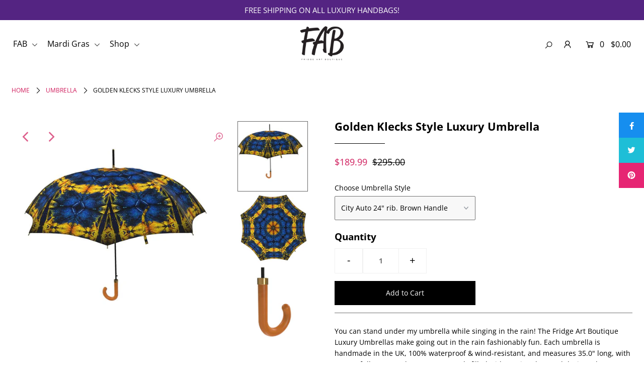

--- FILE ---
content_type: text/html; charset=utf-8
request_url: https://fridgeartboutique.com/products/umbrella-34
body_size: 24046
content:
<!DOCTYPE html>
<!--[if lt IE 7 ]><html class="ie ie6" lang="en"> <![endif]-->
<!--[if IE 7 ]><html class="ie ie7" lang="en"> <![endif]-->
<!--[if IE 8 ]><html class="ie ie8" lang="en"> <![endif]-->
<!--[if (gte IE 9)|!(IE)]><!--><html lang="en" class="no-js"> <!--<![endif]-->
<head>
<!-- Start of Booster Apps Seo-0.1-->
<title>Golden Klecks Style Luxury Umbrella | Fridge Art Boutique</title><meta name="description" content="You can stand under my umbrella while singing in the rain! The Fridge Art Boutique Luxury Umbrellas make going out in the rain fashionably fun. Each umbrella is handmade in the UK, 100% waterproof &amp; wind-resistant, and measures 35.0&quot; long, wit..." /><script type="application/ld+json">
  {
    "@context": "https://schema.org",
    "@type": "Organization",
    "name": "Fridge Art Boutique",
    "url": "https://fridgeartboutique.com",
    "description": "Fridge Art Boutique was created by Native Louisiana Artist Le’Kenne to celebrate happiness and creativity with her colorful paintings and designs from 2020. FAB is an eclectic collection of daydreams and brightly colored ideas that aspire to spread hope, love, and encouragement to anyone who may need it. ","image": "https://fridgeartboutique.com/cdn/shop/t/8/assets/logo.png?v=2036",
      "logo": "https://fridgeartboutique.com/cdn/shop/t/8/assets/logo.png?v=2036","sameAs": ["https://facebook.com/FridgeArtBoutique", "https://twitter.com/FridgeArt", "https://instagram.com/FridgeArtBoutique", "https://pinterest.com/fridgeartboutique"]
  }
</script>

<script type="application/ld+json">
  {
    "@context": "https://schema.org",
    "@type": "WebSite",
    "name": "Fridge Art Boutique",
    "url": "https://fridgeartboutique.com",
    "potentialAction": {
      "@type": "SearchAction",
      "query-input": "required name=query",
      "target": "https://fridgeartboutique.com/search?q={query}"
    }
  }
</script><script type="application/ld+json">
  {
    "@context": "https://schema.org",
    "@type": "Product",
    "name": "Golden Klecks Style Luxury Umbrella",
    "brand": {"@type": "Brand","name": "Contrado"},
    "sku": "1076934",
    "mpn": "",
    "description": "You can stand under my umbrella while singing in the rain! The Fridge Art Boutique Luxury Umbrellas make going out in the rain fashionably fun. Each umbrella is handmade in the UK, 100% waterproof \u0026amp; wind-resistant, and measures 35.0\" long, with a 40.2\" full canopy. There are 8 pannels filled with exotic colors and designs that are exclusively found on the FAB website. Find your favorite one of a kind designer umbrella by Artist Le’Kenne and go dancing in the rain! \nDesigner Umbrella\n\nDesigner Umbrella\n\n120 gsm 100% poly fabric\n8 printed panels\n89 cm long \/ 102 cm full canopy\n100% waterproof\nMade to order\n\n\n\nCare instructions\nSurface wipe only. Clean gently by hand with mild soapy damp cloth.\n\n  \n\n",
    "url": "https://fridgeartboutique.com/products/umbrella-34","image": "https://fridgeartboutique.com/cdn/shop/products/1076934_0_3d_800x.jpg?v=1677264311","itemCondition": "https://schema.org/NewCondition",
    "offers": [{
          "@type": "Offer","price": "189.99","priceCurrency": "USD",
          "itemCondition": "https://schema.org/NewCondition",
          "url": "https://fridgeartboutique.com/products/umbrella-34?variant=39343950168160",
          "sku": "1076934",
          "mpn": "",
          "availability" : "https://schema.org/InStock",
          "priceValidUntil": "2026-02-20","gtin14": ""},{
          "@type": "Offer","price": "189.99","priceCurrency": "USD",
          "itemCondition": "https://schema.org/NewCondition",
          "url": "https://fridgeartboutique.com/products/umbrella-34?variant=39343950200928",
          "sku": "1076934",
          "mpn": "",
          "availability" : "https://schema.org/InStock",
          "priceValidUntil": "2026-02-20","gtin14": ""}]}
</script>
<!-- end of Booster Apps SEO -->


  <meta charset="utf-8" />

  




    <meta name="twitter:card" content="//fridgeartboutique.com/cdn/shop/products/1076934_1_3d_1024x.jpg?v=1677264311">
    <meta name="twitter:image" content="//fridgeartboutique.com/cdn/shop/products/1076934_1_3d_1024x.jpg?v=1677264311">



<meta property="og:site_name" content="Fridge Art Boutique">
<meta property="og:url" content="https://fridgeartboutique.com/products/umbrella-34">
<meta property="og:title" content="Golden Klecks Style Luxury Umbrella">
<meta property="og:type" content="product">
<meta property="og:description" content="Shop our colorful FAB art luxury umbrellas that are sure to spread happiness even in the rain.">

  <meta property="og:price:amount" content="189.99">
  <meta property="og:price:currency" content="USD">

<meta property="og:image" content="http://fridgeartboutique.com/cdn/shop/products/1076934_0_3d_800x.jpg?v=1677264311"><meta property="og:image" content="http://fridgeartboutique.com/cdn/shop/products/1076934_1_3d_800x.jpg?v=1677264311"><meta property="og:image" content="http://fridgeartboutique.com/cdn/shop/products/1076934_2_3d_800x.jpg?v=1677264311">



<meta name="twitter:title" content="Golden Klecks Style Luxury Umbrella">
<meta name="twitter:description" content="Shop our colorful FAB art luxury umbrellas that are sure to spread happiness even in the rain.">
<meta name="twitter:domain" content="">


    <!-- SEO
  ================================================== -->
  
  
  <link rel="canonical" href="https://fridgeartboutique.com/products/umbrella-34" />

    <!-- CSS
  ================================================== -->

  <link href="//fridgeartboutique.com/cdn/shop/t/8/assets/stylesheet.css?v=130650787901510408571759331677" rel="stylesheet" type="text/css" media="all" />
  <link href="//fridgeartboutique.com/cdn/shop/t/8/assets/queries.css?v=52415914356313406681705025832" rel="stylesheet" type="text/css" media="all" />

    <!-- JS
  ================================================== -->

  <script src="//ajax.googleapis.com/ajax/libs/jquery/2.2.4/jquery.min.js" type="text/javascript"></script>
  <script src="//fridgeartboutique.com/cdn/shop/t/8/assets/eventemitter3.min.js?v=148202183930229300091643150527" type="text/javascript"></script>
  <script src="//fridgeartboutique.com/cdn/shop/t/8/assets/theme.js?v=46866428471110597111704830567" type="text/javascript"></script>
  <script src="//fridgeartboutique.com/cdn/shopifycloud/storefront/assets/themes_support/option_selection-b017cd28.js" type="text/javascript"></script>

  <meta name="viewport" content="width=device-width, initial-scale=1">

  
  <link rel="shortcut icon" href="//fridgeartboutique.com/cdn/shop/files/FAB-black-Logo_32x32.png?v=1624988150" type="image/png" />
  
  
  <script>window.performance && window.performance.mark && window.performance.mark('shopify.content_for_header.start');</script><meta name="google-site-verification" content="p2tpj3-5kOP91P-PqZ1YNTl8CIUjBplUxXs1A8rkPsw">
<meta id="shopify-digital-wallet" name="shopify-digital-wallet" content="/25258721376/digital_wallets/dialog">
<link rel="alternate" type="application/json+oembed" href="https://fridgeartboutique.com/products/umbrella-34.oembed">
<script async="async" src="/checkouts/internal/preloads.js?locale=en-US"></script>
<script id="shopify-features" type="application/json">{"accessToken":"1b7fd76cbb343ca91710118dd96cb47a","betas":["rich-media-storefront-analytics"],"domain":"fridgeartboutique.com","predictiveSearch":true,"shopId":25258721376,"locale":"en"}</script>
<script>var Shopify = Shopify || {};
Shopify.shop = "fridge-art-boutique.myshopify.com";
Shopify.locale = "en";
Shopify.currency = {"active":"USD","rate":"1.0"};
Shopify.country = "US";
Shopify.theme = {"name":"Icon with Installments message","id":120513265760,"schema_name":"Icon","schema_version":"7.3.2","theme_store_id":686,"role":"main"};
Shopify.theme.handle = "null";
Shopify.theme.style = {"id":null,"handle":null};
Shopify.cdnHost = "fridgeartboutique.com/cdn";
Shopify.routes = Shopify.routes || {};
Shopify.routes.root = "/";</script>
<script type="module">!function(o){(o.Shopify=o.Shopify||{}).modules=!0}(window);</script>
<script>!function(o){function n(){var o=[];function n(){o.push(Array.prototype.slice.apply(arguments))}return n.q=o,n}var t=o.Shopify=o.Shopify||{};t.loadFeatures=n(),t.autoloadFeatures=n()}(window);</script>
<script id="shop-js-analytics" type="application/json">{"pageType":"product"}</script>
<script defer="defer" async type="module" src="//fridgeartboutique.com/cdn/shopifycloud/shop-js/modules/v2/client.init-shop-cart-sync_BT-GjEfc.en.esm.js"></script>
<script defer="defer" async type="module" src="//fridgeartboutique.com/cdn/shopifycloud/shop-js/modules/v2/chunk.common_D58fp_Oc.esm.js"></script>
<script defer="defer" async type="module" src="//fridgeartboutique.com/cdn/shopifycloud/shop-js/modules/v2/chunk.modal_xMitdFEc.esm.js"></script>
<script type="module">
  await import("//fridgeartboutique.com/cdn/shopifycloud/shop-js/modules/v2/client.init-shop-cart-sync_BT-GjEfc.en.esm.js");
await import("//fridgeartboutique.com/cdn/shopifycloud/shop-js/modules/v2/chunk.common_D58fp_Oc.esm.js");
await import("//fridgeartboutique.com/cdn/shopifycloud/shop-js/modules/v2/chunk.modal_xMitdFEc.esm.js");

  window.Shopify.SignInWithShop?.initShopCartSync?.({"fedCMEnabled":true,"windoidEnabled":true});

</script>
<script id="__st">var __st={"a":25258721376,"offset":-18000,"reqid":"33b78da5-3648-4d32-b020-fa0609a57376-1769040326","pageurl":"fridgeartboutique.com\/products\/umbrella-34","u":"a52cb4858e30","p":"product","rtyp":"product","rid":6566217744480};</script>
<script>window.ShopifyPaypalV4VisibilityTracking = true;</script>
<script id="captcha-bootstrap">!function(){'use strict';const t='contact',e='account',n='new_comment',o=[[t,t],['blogs',n],['comments',n],[t,'customer']],c=[[e,'customer_login'],[e,'guest_login'],[e,'recover_customer_password'],[e,'create_customer']],r=t=>t.map((([t,e])=>`form[action*='/${t}']:not([data-nocaptcha='true']) input[name='form_type'][value='${e}']`)).join(','),a=t=>()=>t?[...document.querySelectorAll(t)].map((t=>t.form)):[];function s(){const t=[...o],e=r(t);return a(e)}const i='password',u='form_key',d=['recaptcha-v3-token','g-recaptcha-response','h-captcha-response',i],f=()=>{try{return window.sessionStorage}catch{return}},m='__shopify_v',_=t=>t.elements[u];function p(t,e,n=!1){try{const o=window.sessionStorage,c=JSON.parse(o.getItem(e)),{data:r}=function(t){const{data:e,action:n}=t;return t[m]||n?{data:e,action:n}:{data:t,action:n}}(c);for(const[e,n]of Object.entries(r))t.elements[e]&&(t.elements[e].value=n);n&&o.removeItem(e)}catch(o){console.error('form repopulation failed',{error:o})}}const l='form_type',E='cptcha';function T(t){t.dataset[E]=!0}const w=window,h=w.document,L='Shopify',v='ce_forms',y='captcha';let A=!1;((t,e)=>{const n=(g='f06e6c50-85a8-45c8-87d0-21a2b65856fe',I='https://cdn.shopify.com/shopifycloud/storefront-forms-hcaptcha/ce_storefront_forms_captcha_hcaptcha.v1.5.2.iife.js',D={infoText:'Protected by hCaptcha',privacyText:'Privacy',termsText:'Terms'},(t,e,n)=>{const o=w[L][v],c=o.bindForm;if(c)return c(t,g,e,D).then(n);var r;o.q.push([[t,g,e,D],n]),r=I,A||(h.body.append(Object.assign(h.createElement('script'),{id:'captcha-provider',async:!0,src:r})),A=!0)});var g,I,D;w[L]=w[L]||{},w[L][v]=w[L][v]||{},w[L][v].q=[],w[L][y]=w[L][y]||{},w[L][y].protect=function(t,e){n(t,void 0,e),T(t)},Object.freeze(w[L][y]),function(t,e,n,w,h,L){const[v,y,A,g]=function(t,e,n){const i=e?o:[],u=t?c:[],d=[...i,...u],f=r(d),m=r(i),_=r(d.filter((([t,e])=>n.includes(e))));return[a(f),a(m),a(_),s()]}(w,h,L),I=t=>{const e=t.target;return e instanceof HTMLFormElement?e:e&&e.form},D=t=>v().includes(t);t.addEventListener('submit',(t=>{const e=I(t);if(!e)return;const n=D(e)&&!e.dataset.hcaptchaBound&&!e.dataset.recaptchaBound,o=_(e),c=g().includes(e)&&(!o||!o.value);(n||c)&&t.preventDefault(),c&&!n&&(function(t){try{if(!f())return;!function(t){const e=f();if(!e)return;const n=_(t);if(!n)return;const o=n.value;o&&e.removeItem(o)}(t);const e=Array.from(Array(32),(()=>Math.random().toString(36)[2])).join('');!function(t,e){_(t)||t.append(Object.assign(document.createElement('input'),{type:'hidden',name:u})),t.elements[u].value=e}(t,e),function(t,e){const n=f();if(!n)return;const o=[...t.querySelectorAll(`input[type='${i}']`)].map((({name:t})=>t)),c=[...d,...o],r={};for(const[a,s]of new FormData(t).entries())c.includes(a)||(r[a]=s);n.setItem(e,JSON.stringify({[m]:1,action:t.action,data:r}))}(t,e)}catch(e){console.error('failed to persist form',e)}}(e),e.submit())}));const S=(t,e)=>{t&&!t.dataset[E]&&(n(t,e.some((e=>e===t))),T(t))};for(const o of['focusin','change'])t.addEventListener(o,(t=>{const e=I(t);D(e)&&S(e,y())}));const B=e.get('form_key'),M=e.get(l),P=B&&M;t.addEventListener('DOMContentLoaded',(()=>{const t=y();if(P)for(const e of t)e.elements[l].value===M&&p(e,B);[...new Set([...A(),...v().filter((t=>'true'===t.dataset.shopifyCaptcha))])].forEach((e=>S(e,t)))}))}(h,new URLSearchParams(w.location.search),n,t,e,['guest_login'])})(!0,!0)}();</script>
<script integrity="sha256-4kQ18oKyAcykRKYeNunJcIwy7WH5gtpwJnB7kiuLZ1E=" data-source-attribution="shopify.loadfeatures" defer="defer" src="//fridgeartboutique.com/cdn/shopifycloud/storefront/assets/storefront/load_feature-a0a9edcb.js" crossorigin="anonymous"></script>
<script data-source-attribution="shopify.dynamic_checkout.dynamic.init">var Shopify=Shopify||{};Shopify.PaymentButton=Shopify.PaymentButton||{isStorefrontPortableWallets:!0,init:function(){window.Shopify.PaymentButton.init=function(){};var t=document.createElement("script");t.src="https://fridgeartboutique.com/cdn/shopifycloud/portable-wallets/latest/portable-wallets.en.js",t.type="module",document.head.appendChild(t)}};
</script>
<script data-source-attribution="shopify.dynamic_checkout.buyer_consent">
  function portableWalletsHideBuyerConsent(e){var t=document.getElementById("shopify-buyer-consent"),n=document.getElementById("shopify-subscription-policy-button");t&&n&&(t.classList.add("hidden"),t.setAttribute("aria-hidden","true"),n.removeEventListener("click",e))}function portableWalletsShowBuyerConsent(e){var t=document.getElementById("shopify-buyer-consent"),n=document.getElementById("shopify-subscription-policy-button");t&&n&&(t.classList.remove("hidden"),t.removeAttribute("aria-hidden"),n.addEventListener("click",e))}window.Shopify?.PaymentButton&&(window.Shopify.PaymentButton.hideBuyerConsent=portableWalletsHideBuyerConsent,window.Shopify.PaymentButton.showBuyerConsent=portableWalletsShowBuyerConsent);
</script>
<script data-source-attribution="shopify.dynamic_checkout.cart.bootstrap">document.addEventListener("DOMContentLoaded",(function(){function t(){return document.querySelector("shopify-accelerated-checkout-cart, shopify-accelerated-checkout")}if(t())Shopify.PaymentButton.init();else{new MutationObserver((function(e,n){t()&&(Shopify.PaymentButton.init(),n.disconnect())})).observe(document.body,{childList:!0,subtree:!0})}}));
</script>
<script id='scb4127' type='text/javascript' async='' src='https://fridgeartboutique.com/cdn/shopifycloud/privacy-banner/storefront-banner.js'></script><script id="sections-script" data-sections="product-recommendations" defer="defer" src="//fridgeartboutique.com/cdn/shop/t/8/compiled_assets/scripts.js?v=2036"></script>
<script>window.performance && window.performance.mark && window.performance.mark('shopify.content_for_header.end');</script>

<link href="https://monorail-edge.shopifysvc.com" rel="dns-prefetch">
<script>(function(){if ("sendBeacon" in navigator && "performance" in window) {try {var session_token_from_headers = performance.getEntriesByType('navigation')[0].serverTiming.find(x => x.name == '_s').description;} catch {var session_token_from_headers = undefined;}var session_cookie_matches = document.cookie.match(/_shopify_s=([^;]*)/);var session_token_from_cookie = session_cookie_matches && session_cookie_matches.length === 2 ? session_cookie_matches[1] : "";var session_token = session_token_from_headers || session_token_from_cookie || "";function handle_abandonment_event(e) {var entries = performance.getEntries().filter(function(entry) {return /monorail-edge.shopifysvc.com/.test(entry.name);});if (!window.abandonment_tracked && entries.length === 0) {window.abandonment_tracked = true;var currentMs = Date.now();var navigation_start = performance.timing.navigationStart;var payload = {shop_id: 25258721376,url: window.location.href,navigation_start,duration: currentMs - navigation_start,session_token,page_type: "product"};window.navigator.sendBeacon("https://monorail-edge.shopifysvc.com/v1/produce", JSON.stringify({schema_id: "online_store_buyer_site_abandonment/1.1",payload: payload,metadata: {event_created_at_ms: currentMs,event_sent_at_ms: currentMs}}));}}window.addEventListener('pagehide', handle_abandonment_event);}}());</script>
<script id="web-pixels-manager-setup">(function e(e,d,r,n,o){if(void 0===o&&(o={}),!Boolean(null===(a=null===(i=window.Shopify)||void 0===i?void 0:i.analytics)||void 0===a?void 0:a.replayQueue)){var i,a;window.Shopify=window.Shopify||{};var t=window.Shopify;t.analytics=t.analytics||{};var s=t.analytics;s.replayQueue=[],s.publish=function(e,d,r){return s.replayQueue.push([e,d,r]),!0};try{self.performance.mark("wpm:start")}catch(e){}var l=function(){var e={modern:/Edge?\/(1{2}[4-9]|1[2-9]\d|[2-9]\d{2}|\d{4,})\.\d+(\.\d+|)|Firefox\/(1{2}[4-9]|1[2-9]\d|[2-9]\d{2}|\d{4,})\.\d+(\.\d+|)|Chrom(ium|e)\/(9{2}|\d{3,})\.\d+(\.\d+|)|(Maci|X1{2}).+ Version\/(15\.\d+|(1[6-9]|[2-9]\d|\d{3,})\.\d+)([,.]\d+|)( \(\w+\)|)( Mobile\/\w+|) Safari\/|Chrome.+OPR\/(9{2}|\d{3,})\.\d+\.\d+|(CPU[ +]OS|iPhone[ +]OS|CPU[ +]iPhone|CPU IPhone OS|CPU iPad OS)[ +]+(15[._]\d+|(1[6-9]|[2-9]\d|\d{3,})[._]\d+)([._]\d+|)|Android:?[ /-](13[3-9]|1[4-9]\d|[2-9]\d{2}|\d{4,})(\.\d+|)(\.\d+|)|Android.+Firefox\/(13[5-9]|1[4-9]\d|[2-9]\d{2}|\d{4,})\.\d+(\.\d+|)|Android.+Chrom(ium|e)\/(13[3-9]|1[4-9]\d|[2-9]\d{2}|\d{4,})\.\d+(\.\d+|)|SamsungBrowser\/([2-9]\d|\d{3,})\.\d+/,legacy:/Edge?\/(1[6-9]|[2-9]\d|\d{3,})\.\d+(\.\d+|)|Firefox\/(5[4-9]|[6-9]\d|\d{3,})\.\d+(\.\d+|)|Chrom(ium|e)\/(5[1-9]|[6-9]\d|\d{3,})\.\d+(\.\d+|)([\d.]+$|.*Safari\/(?![\d.]+ Edge\/[\d.]+$))|(Maci|X1{2}).+ Version\/(10\.\d+|(1[1-9]|[2-9]\d|\d{3,})\.\d+)([,.]\d+|)( \(\w+\)|)( Mobile\/\w+|) Safari\/|Chrome.+OPR\/(3[89]|[4-9]\d|\d{3,})\.\d+\.\d+|(CPU[ +]OS|iPhone[ +]OS|CPU[ +]iPhone|CPU IPhone OS|CPU iPad OS)[ +]+(10[._]\d+|(1[1-9]|[2-9]\d|\d{3,})[._]\d+)([._]\d+|)|Android:?[ /-](13[3-9]|1[4-9]\d|[2-9]\d{2}|\d{4,})(\.\d+|)(\.\d+|)|Mobile Safari.+OPR\/([89]\d|\d{3,})\.\d+\.\d+|Android.+Firefox\/(13[5-9]|1[4-9]\d|[2-9]\d{2}|\d{4,})\.\d+(\.\d+|)|Android.+Chrom(ium|e)\/(13[3-9]|1[4-9]\d|[2-9]\d{2}|\d{4,})\.\d+(\.\d+|)|Android.+(UC? ?Browser|UCWEB|U3)[ /]?(15\.([5-9]|\d{2,})|(1[6-9]|[2-9]\d|\d{3,})\.\d+)\.\d+|SamsungBrowser\/(5\.\d+|([6-9]|\d{2,})\.\d+)|Android.+MQ{2}Browser\/(14(\.(9|\d{2,})|)|(1[5-9]|[2-9]\d|\d{3,})(\.\d+|))(\.\d+|)|K[Aa][Ii]OS\/(3\.\d+|([4-9]|\d{2,})\.\d+)(\.\d+|)/},d=e.modern,r=e.legacy,n=navigator.userAgent;return n.match(d)?"modern":n.match(r)?"legacy":"unknown"}(),u="modern"===l?"modern":"legacy",c=(null!=n?n:{modern:"",legacy:""})[u],f=function(e){return[e.baseUrl,"/wpm","/b",e.hashVersion,"modern"===e.buildTarget?"m":"l",".js"].join("")}({baseUrl:d,hashVersion:r,buildTarget:u}),m=function(e){var d=e.version,r=e.bundleTarget,n=e.surface,o=e.pageUrl,i=e.monorailEndpoint;return{emit:function(e){var a=e.status,t=e.errorMsg,s=(new Date).getTime(),l=JSON.stringify({metadata:{event_sent_at_ms:s},events:[{schema_id:"web_pixels_manager_load/3.1",payload:{version:d,bundle_target:r,page_url:o,status:a,surface:n,error_msg:t},metadata:{event_created_at_ms:s}}]});if(!i)return console&&console.warn&&console.warn("[Web Pixels Manager] No Monorail endpoint provided, skipping logging."),!1;try{return self.navigator.sendBeacon.bind(self.navigator)(i,l)}catch(e){}var u=new XMLHttpRequest;try{return u.open("POST",i,!0),u.setRequestHeader("Content-Type","text/plain"),u.send(l),!0}catch(e){return console&&console.warn&&console.warn("[Web Pixels Manager] Got an unhandled error while logging to Monorail."),!1}}}}({version:r,bundleTarget:l,surface:e.surface,pageUrl:self.location.href,monorailEndpoint:e.monorailEndpoint});try{o.browserTarget=l,function(e){var d=e.src,r=e.async,n=void 0===r||r,o=e.onload,i=e.onerror,a=e.sri,t=e.scriptDataAttributes,s=void 0===t?{}:t,l=document.createElement("script"),u=document.querySelector("head"),c=document.querySelector("body");if(l.async=n,l.src=d,a&&(l.integrity=a,l.crossOrigin="anonymous"),s)for(var f in s)if(Object.prototype.hasOwnProperty.call(s,f))try{l.dataset[f]=s[f]}catch(e){}if(o&&l.addEventListener("load",o),i&&l.addEventListener("error",i),u)u.appendChild(l);else{if(!c)throw new Error("Did not find a head or body element to append the script");c.appendChild(l)}}({src:f,async:!0,onload:function(){if(!function(){var e,d;return Boolean(null===(d=null===(e=window.Shopify)||void 0===e?void 0:e.analytics)||void 0===d?void 0:d.initialized)}()){var d=window.webPixelsManager.init(e)||void 0;if(d){var r=window.Shopify.analytics;r.replayQueue.forEach((function(e){var r=e[0],n=e[1],o=e[2];d.publishCustomEvent(r,n,o)})),r.replayQueue=[],r.publish=d.publishCustomEvent,r.visitor=d.visitor,r.initialized=!0}}},onerror:function(){return m.emit({status:"failed",errorMsg:"".concat(f," has failed to load")})},sri:function(e){var d=/^sha384-[A-Za-z0-9+/=]+$/;return"string"==typeof e&&d.test(e)}(c)?c:"",scriptDataAttributes:o}),m.emit({status:"loading"})}catch(e){m.emit({status:"failed",errorMsg:(null==e?void 0:e.message)||"Unknown error"})}}})({shopId: 25258721376,storefrontBaseUrl: "https://fridgeartboutique.com",extensionsBaseUrl: "https://extensions.shopifycdn.com/cdn/shopifycloud/web-pixels-manager",monorailEndpoint: "https://monorail-edge.shopifysvc.com/unstable/produce_batch",surface: "storefront-renderer",enabledBetaFlags: ["2dca8a86"],webPixelsConfigList: [{"id":"294060128","configuration":"{\"config\":\"{\\\"pixel_id\\\":\\\"AW-311917332\\\",\\\"target_country\\\":\\\"US\\\",\\\"gtag_events\\\":[{\\\"type\\\":\\\"page_view\\\",\\\"action_label\\\":\\\"AW-311917332\\\/OoIICKPPvu4CEJT23ZQB\\\"},{\\\"type\\\":\\\"purchase\\\",\\\"action_label\\\":\\\"AW-311917332\\\/OwtZCKbPvu4CEJT23ZQB\\\"},{\\\"type\\\":\\\"view_item\\\",\\\"action_label\\\":\\\"AW-311917332\\\/XKwxCKnPvu4CEJT23ZQB\\\"},{\\\"type\\\":\\\"add_to_cart\\\",\\\"action_label\\\":\\\"AW-311917332\\\/Gzl7CKzPvu4CEJT23ZQB\\\"},{\\\"type\\\":\\\"begin_checkout\\\",\\\"action_label\\\":\\\"AW-311917332\\\/EojCCK_Pvu4CEJT23ZQB\\\"},{\\\"type\\\":\\\"search\\\",\\\"action_label\\\":\\\"AW-311917332\\\/jYnECLLPvu4CEJT23ZQB\\\"},{\\\"type\\\":\\\"add_payment_info\\\",\\\"action_label\\\":\\\"AW-311917332\\\/z8LxCLXPvu4CEJT23ZQB\\\"}],\\\"enable_monitoring_mode\\\":false}\"}","eventPayloadVersion":"v1","runtimeContext":"OPEN","scriptVersion":"b2a88bafab3e21179ed38636efcd8a93","type":"APP","apiClientId":1780363,"privacyPurposes":[],"dataSharingAdjustments":{"protectedCustomerApprovalScopes":["read_customer_address","read_customer_email","read_customer_name","read_customer_personal_data","read_customer_phone"]}},{"id":"34865248","configuration":"{\"tagID\":\"2612872390841\"}","eventPayloadVersion":"v1","runtimeContext":"STRICT","scriptVersion":"18031546ee651571ed29edbe71a3550b","type":"APP","apiClientId":3009811,"privacyPurposes":["ANALYTICS","MARKETING","SALE_OF_DATA"],"dataSharingAdjustments":{"protectedCustomerApprovalScopes":["read_customer_address","read_customer_email","read_customer_name","read_customer_personal_data","read_customer_phone"]}},{"id":"shopify-app-pixel","configuration":"{}","eventPayloadVersion":"v1","runtimeContext":"STRICT","scriptVersion":"0450","apiClientId":"shopify-pixel","type":"APP","privacyPurposes":["ANALYTICS","MARKETING"]},{"id":"shopify-custom-pixel","eventPayloadVersion":"v1","runtimeContext":"LAX","scriptVersion":"0450","apiClientId":"shopify-pixel","type":"CUSTOM","privacyPurposes":["ANALYTICS","MARKETING"]}],isMerchantRequest: false,initData: {"shop":{"name":"Fridge Art Boutique","paymentSettings":{"currencyCode":"USD"},"myshopifyDomain":"fridge-art-boutique.myshopify.com","countryCode":"US","storefrontUrl":"https:\/\/fridgeartboutique.com"},"customer":null,"cart":null,"checkout":null,"productVariants":[{"price":{"amount":189.99,"currencyCode":"USD"},"product":{"title":"Golden Klecks Style Luxury Umbrella","vendor":"Contrado","id":"6566217744480","untranslatedTitle":"Golden Klecks Style Luxury Umbrella","url":"\/products\/umbrella-34","type":"Umbrella"},"id":"39343950168160","image":{"src":"\/\/fridgeartboutique.com\/cdn\/shop\/products\/1076934_0_3d.jpg?v=1677264311"},"sku":"1076934","title":"City Auto 24\" rib. Brown Handle","untranslatedTitle":"City Auto 24\" rib. Brown Handle"},{"price":{"amount":189.99,"currencyCode":"USD"},"product":{"title":"Golden Klecks Style Luxury Umbrella","vendor":"Contrado","id":"6566217744480","untranslatedTitle":"Golden Klecks Style Luxury Umbrella","url":"\/products\/umbrella-34","type":"Umbrella"},"id":"39343950200928","image":{"src":"\/\/fridgeartboutique.com\/cdn\/shop\/products\/1076934_0_3d.jpg?v=1677264311"},"sku":"1076934","title":"City Auto 24\" rib. Black Handle","untranslatedTitle":"City Auto 24\" rib. Black Handle"}],"purchasingCompany":null},},"https://fridgeartboutique.com/cdn","fcfee988w5aeb613cpc8e4bc33m6693e112",{"modern":"","legacy":""},{"shopId":"25258721376","storefrontBaseUrl":"https:\/\/fridgeartboutique.com","extensionBaseUrl":"https:\/\/extensions.shopifycdn.com\/cdn\/shopifycloud\/web-pixels-manager","surface":"storefront-renderer","enabledBetaFlags":"[\"2dca8a86\"]","isMerchantRequest":"false","hashVersion":"fcfee988w5aeb613cpc8e4bc33m6693e112","publish":"custom","events":"[[\"page_viewed\",{}],[\"product_viewed\",{\"productVariant\":{\"price\":{\"amount\":189.99,\"currencyCode\":\"USD\"},\"product\":{\"title\":\"Golden Klecks Style Luxury Umbrella\",\"vendor\":\"Contrado\",\"id\":\"6566217744480\",\"untranslatedTitle\":\"Golden Klecks Style Luxury Umbrella\",\"url\":\"\/products\/umbrella-34\",\"type\":\"Umbrella\"},\"id\":\"39343950168160\",\"image\":{\"src\":\"\/\/fridgeartboutique.com\/cdn\/shop\/products\/1076934_0_3d.jpg?v=1677264311\"},\"sku\":\"1076934\",\"title\":\"City Auto 24\\\" rib. Brown Handle\",\"untranslatedTitle\":\"City Auto 24\\\" rib. Brown Handle\"}}]]"});</script><script>
  window.ShopifyAnalytics = window.ShopifyAnalytics || {};
  window.ShopifyAnalytics.meta = window.ShopifyAnalytics.meta || {};
  window.ShopifyAnalytics.meta.currency = 'USD';
  var meta = {"product":{"id":6566217744480,"gid":"gid:\/\/shopify\/Product\/6566217744480","vendor":"Contrado","type":"Umbrella","handle":"umbrella-34","variants":[{"id":39343950168160,"price":18999,"name":"Golden Klecks Style Luxury Umbrella - City Auto 24\" rib. Brown Handle","public_title":"City Auto 24\" rib. Brown Handle","sku":"1076934"},{"id":39343950200928,"price":18999,"name":"Golden Klecks Style Luxury Umbrella - City Auto 24\" rib. Black Handle","public_title":"City Auto 24\" rib. Black Handle","sku":"1076934"}],"remote":false},"page":{"pageType":"product","resourceType":"product","resourceId":6566217744480,"requestId":"33b78da5-3648-4d32-b020-fa0609a57376-1769040326"}};
  for (var attr in meta) {
    window.ShopifyAnalytics.meta[attr] = meta[attr];
  }
</script>
<script class="analytics">
  (function () {
    var customDocumentWrite = function(content) {
      var jquery = null;

      if (window.jQuery) {
        jquery = window.jQuery;
      } else if (window.Checkout && window.Checkout.$) {
        jquery = window.Checkout.$;
      }

      if (jquery) {
        jquery('body').append(content);
      }
    };

    var hasLoggedConversion = function(token) {
      if (token) {
        return document.cookie.indexOf('loggedConversion=' + token) !== -1;
      }
      return false;
    }

    var setCookieIfConversion = function(token) {
      if (token) {
        var twoMonthsFromNow = new Date(Date.now());
        twoMonthsFromNow.setMonth(twoMonthsFromNow.getMonth() + 2);

        document.cookie = 'loggedConversion=' + token + '; expires=' + twoMonthsFromNow;
      }
    }

    var trekkie = window.ShopifyAnalytics.lib = window.trekkie = window.trekkie || [];
    if (trekkie.integrations) {
      return;
    }
    trekkie.methods = [
      'identify',
      'page',
      'ready',
      'track',
      'trackForm',
      'trackLink'
    ];
    trekkie.factory = function(method) {
      return function() {
        var args = Array.prototype.slice.call(arguments);
        args.unshift(method);
        trekkie.push(args);
        return trekkie;
      };
    };
    for (var i = 0; i < trekkie.methods.length; i++) {
      var key = trekkie.methods[i];
      trekkie[key] = trekkie.factory(key);
    }
    trekkie.load = function(config) {
      trekkie.config = config || {};
      trekkie.config.initialDocumentCookie = document.cookie;
      var first = document.getElementsByTagName('script')[0];
      var script = document.createElement('script');
      script.type = 'text/javascript';
      script.onerror = function(e) {
        var scriptFallback = document.createElement('script');
        scriptFallback.type = 'text/javascript';
        scriptFallback.onerror = function(error) {
                var Monorail = {
      produce: function produce(monorailDomain, schemaId, payload) {
        var currentMs = new Date().getTime();
        var event = {
          schema_id: schemaId,
          payload: payload,
          metadata: {
            event_created_at_ms: currentMs,
            event_sent_at_ms: currentMs
          }
        };
        return Monorail.sendRequest("https://" + monorailDomain + "/v1/produce", JSON.stringify(event));
      },
      sendRequest: function sendRequest(endpointUrl, payload) {
        // Try the sendBeacon API
        if (window && window.navigator && typeof window.navigator.sendBeacon === 'function' && typeof window.Blob === 'function' && !Monorail.isIos12()) {
          var blobData = new window.Blob([payload], {
            type: 'text/plain'
          });

          if (window.navigator.sendBeacon(endpointUrl, blobData)) {
            return true;
          } // sendBeacon was not successful

        } // XHR beacon

        var xhr = new XMLHttpRequest();

        try {
          xhr.open('POST', endpointUrl);
          xhr.setRequestHeader('Content-Type', 'text/plain');
          xhr.send(payload);
        } catch (e) {
          console.log(e);
        }

        return false;
      },
      isIos12: function isIos12() {
        return window.navigator.userAgent.lastIndexOf('iPhone; CPU iPhone OS 12_') !== -1 || window.navigator.userAgent.lastIndexOf('iPad; CPU OS 12_') !== -1;
      }
    };
    Monorail.produce('monorail-edge.shopifysvc.com',
      'trekkie_storefront_load_errors/1.1',
      {shop_id: 25258721376,
      theme_id: 120513265760,
      app_name: "storefront",
      context_url: window.location.href,
      source_url: "//fridgeartboutique.com/cdn/s/trekkie.storefront.9615f8e10e499e09ff0451d383e936edfcfbbf47.min.js"});

        };
        scriptFallback.async = true;
        scriptFallback.src = '//fridgeartboutique.com/cdn/s/trekkie.storefront.9615f8e10e499e09ff0451d383e936edfcfbbf47.min.js';
        first.parentNode.insertBefore(scriptFallback, first);
      };
      script.async = true;
      script.src = '//fridgeartboutique.com/cdn/s/trekkie.storefront.9615f8e10e499e09ff0451d383e936edfcfbbf47.min.js';
      first.parentNode.insertBefore(script, first);
    };
    trekkie.load(
      {"Trekkie":{"appName":"storefront","development":false,"defaultAttributes":{"shopId":25258721376,"isMerchantRequest":null,"themeId":120513265760,"themeCityHash":"10168883364771755625","contentLanguage":"en","currency":"USD","eventMetadataId":"d23d492b-f2e7-421c-97d8-6e7a1a942044"},"isServerSideCookieWritingEnabled":true,"monorailRegion":"shop_domain","enabledBetaFlags":["65f19447"]},"Session Attribution":{},"S2S":{"facebookCapiEnabled":false,"source":"trekkie-storefront-renderer","apiClientId":580111}}
    );

    var loaded = false;
    trekkie.ready(function() {
      if (loaded) return;
      loaded = true;

      window.ShopifyAnalytics.lib = window.trekkie;

      var originalDocumentWrite = document.write;
      document.write = customDocumentWrite;
      try { window.ShopifyAnalytics.merchantGoogleAnalytics.call(this); } catch(error) {};
      document.write = originalDocumentWrite;

      window.ShopifyAnalytics.lib.page(null,{"pageType":"product","resourceType":"product","resourceId":6566217744480,"requestId":"33b78da5-3648-4d32-b020-fa0609a57376-1769040326","shopifyEmitted":true});

      var match = window.location.pathname.match(/checkouts\/(.+)\/(thank_you|post_purchase)/)
      var token = match? match[1]: undefined;
      if (!hasLoggedConversion(token)) {
        setCookieIfConversion(token);
        window.ShopifyAnalytics.lib.track("Viewed Product",{"currency":"USD","variantId":39343950168160,"productId":6566217744480,"productGid":"gid:\/\/shopify\/Product\/6566217744480","name":"Golden Klecks Style Luxury Umbrella - City Auto 24\" rib. Brown Handle","price":"189.99","sku":"1076934","brand":"Contrado","variant":"City Auto 24\" rib. Brown Handle","category":"Umbrella","nonInteraction":true,"remote":false},undefined,undefined,{"shopifyEmitted":true});
      window.ShopifyAnalytics.lib.track("monorail:\/\/trekkie_storefront_viewed_product\/1.1",{"currency":"USD","variantId":39343950168160,"productId":6566217744480,"productGid":"gid:\/\/shopify\/Product\/6566217744480","name":"Golden Klecks Style Luxury Umbrella - City Auto 24\" rib. Brown Handle","price":"189.99","sku":"1076934","brand":"Contrado","variant":"City Auto 24\" rib. Brown Handle","category":"Umbrella","nonInteraction":true,"remote":false,"referer":"https:\/\/fridgeartboutique.com\/products\/umbrella-34"});
      }
    });


        var eventsListenerScript = document.createElement('script');
        eventsListenerScript.async = true;
        eventsListenerScript.src = "//fridgeartboutique.com/cdn/shopifycloud/storefront/assets/shop_events_listener-3da45d37.js";
        document.getElementsByTagName('head')[0].appendChild(eventsListenerScript);

})();</script>
<script
  defer
  src="https://fridgeartboutique.com/cdn/shopifycloud/perf-kit/shopify-perf-kit-3.0.4.min.js"
  data-application="storefront-renderer"
  data-shop-id="25258721376"
  data-render-region="gcp-us-central1"
  data-page-type="product"
  data-theme-instance-id="120513265760"
  data-theme-name="Icon"
  data-theme-version="7.3.2"
  data-monorail-region="shop_domain"
  data-resource-timing-sampling-rate="10"
  data-shs="true"
  data-shs-beacon="true"
  data-shs-export-with-fetch="true"
  data-shs-logs-sample-rate="1"
  data-shs-beacon-endpoint="https://fridgeartboutique.com/api/collect"
></script>
</head>

<body class="gridlock shifter-left product">

            
              <!-- "snippets/socialshopwave-helper.liquid" was not rendered, the associated app was uninstalled -->
            
  
    <div id="CartDrawer" class="drawer drawer--right">
  <div class="drawer__header">
    <div class="table-cell">
    <h3>My Cart</h3>
    </div>
    <div class="table-cell">
    <span class="drawer__close js-drawer-close">
        Close
    </span>
    </div>
  </div>
  <div id="CartContainer"></div>
</div>

  

  <div class="shifter-page  is-moved-by-drawer" id="PageContainer">

    <div id="shopify-section-header" class="shopify-section"><header class="scrollheader header-section"
data-section-id="header"
data-section-type="header-section"
data-sticky="true">

  

  
  <div class="topbar gridlock-fluid">
    <div class="row">
      
      <div class="desktop-push-3 desktop-6 tablet-6 mobile-3" id="banner-message">
        
          <p>FREE SHIPPING ON ALL LUXURY HANDBAGS!</p>
        
      </div>
      
    </div>
  </div>
  
  <div id="navigation" class="gridlock-fluid">
    <div class="row">
      <div class="nav-container desktop-12 tablet-6 mobile-3 inline"><!-- start nav container -->

      <!-- Mobile menu trigger --> <div class="mobile-only span-1" style="text-align: left;"><span class="shifter-handle"><i class="la la-bars" aria-hidden="true"></i></span></div>
      
      
      

      

      

      <nav class="header-navigation desktop-5 span-5">
        <ul id="main-nav">
          
            



<li class="dropdown has_sub_menu" aria-haspopup="true" aria-expanded="false">
  <a href="/" class="dlinks top_level">
    FAB
  </a>
  
    <ul class="submenu">
      
        
          <li>
            <a href="/collections">
              Collections
            </a>
          </li>
        
      
    </ul>
  
</li>


          
            



<li class="dropdown has_sub_menu" aria-haspopup="true" aria-expanded="false">
  <a href="/collections/mardi-gras-mambo" class="dlinks top_level">
    Mardi Gras
  </a>
  
    
    <ul class="megamenu">
      <div class="mega-container">
        <!-- Start Megamenu Inner Links -->
        <li class="desktop-3 tablet-1">
          <h4>Mardi Gras</h4>
          <ul class="mega-stack">
            
              
                <li>
                  <a href="/collections/unisex-sweatshirt">
                    Unisex Sweatshirts
                  </a>
                </li>
              
            
              
                <li>
                  <a href="/collections/unisex-graphic-tee">
                    Unisex Graphic Tee
                  </a>
                </li>
              
            
              
                <li>
                  <a href="/collections/unisex-pullover-hoodie">
                    Unisex Pullover Hoodies
                  </a>
                </li>
              
            
              
                <li>
                  <a href="/collections/womens-cotton-tee">
                    Women's Cotton Tee
                  </a>
                </li>
              
            
              
                <li>
                  <a href="/collections/hoodie-dress">
                    Hoodie Dress
                  </a>
                </li>
              
            
              
                <li>
                  <a href="/collections/womens-skater-skirt">
                    Women's Skater Skirts
                  </a>
                </li>
              
            
              
                <li>
                  <a href="/collections/womens-casual-leggings">
                    Women's Casual Leggings
                  </a>
                </li>
              
            
              
                <li>
                  <a href="/collections/hawaiian-shirts">
                    Men's Hawaiian Shirts
                  </a>
                </li>
              
            
              
                <li>
                  <a href="/collections/phone-cases-1">
                    Tough Phone Cases
                  </a>
                </li>
              
            
          </ul>
        </li>

        
          <li class="desktop-2 product">
            <div class="ci">
  
  
  
  




      
  
  
    
      
    
      
    
      
    
      
    

    

  

    
      <a href="/collections/mardi-gras-mambo/products/mardi-gras-mambo-womens-cotton-tee" title="Mardi Gras Mambo Women&#39;s Cotton Tee">
        <div class="reveal">
  
<div class="box-ratio" style="padding-bottom: 100.0%;">
    <img class="lazyload lazyload-fade"
      id="6784987365472"
      data-src="//fridgeartboutique.com/cdn/shop/files/4217717430793601261_2048_{width}x.jpg?v=1705274106"
      data-sizes="auto"
      alt="">
  </div>
          <noscript>
            <img src="//fridgeartboutique.com/cdn/shop/files/4217717430793601261_2048_1024x.jpg?v=1705274106" alt="">
          </noscript>

          
            <div class="hidden">
              <img class="lazyload lazyload-fade"
                id=""
                data-src="//fridgeartboutique.com/cdn/shop/files/747751174676203451_2048_1024x.jpg?v=1705274106"
                data-sizes="auto"
                alt="">
              <noscript>
                <img src="//fridgeartboutique.com/cdn/shop/files/747751174676203451_2048_1024x.jpg?v=1705274106" alt="Mardi Gras Mambo Women&#39;s Cotton Tee">
              </noscript>
            </div>
          
        </div>
      </a>
      <div class="product-info">
        <a rel="nofollow" data-fancybox="quick-view-6784987365472" class="fancybox.ajax product-modal" href="/products/mardi-gras-mambo-womens-cotton-tee?view=quick">Quick View</a>
      </div>
    
  </div>

<div class="product-details">
  <a href="/collections/mardi-gras-mambo/products/mardi-gras-mambo-womens-cotton-tee">
    
    <h3>Mardi Gras Mambo Women's Cotton Tee</h3>
  </a>
  
  
  
  
  
  
  

      

  
  <div class="price">
    
      <div class="prod-price">
        
          From $10.78 - $26.22
        
      </div>
    
  </div>

  <div class="product_listing_options">
  
     
   

  

  
  </div>
    

</div>

          </li>
        
          <li class="desktop-2 product">
            <div class="ci">
  
  
  
  




      
  
  
    
      
    
      
    
      
    
      
    

    

  

    
      <a href="/collections/mardi-gras-mambo/products/mambo-no5-nola-womens-cotton-tee-1" title="Mambo No5 Nola Women&#39;s Cotton Tee">
        <div class="reveal">
  
<div class="box-ratio" style="padding-bottom: 100.0%;">
    <img class="lazyload lazyload-fade"
      id="6784970915936"
      data-src="//fridgeartboutique.com/cdn/shop/files/13200847511110213777_2048_{width}x.jpg?v=1705271245"
      data-sizes="auto"
      alt="">
  </div>
          <noscript>
            <img src="//fridgeartboutique.com/cdn/shop/files/13200847511110213777_2048_1024x.jpg?v=1705271245" alt="">
          </noscript>

          
            <div class="hidden">
              <img class="lazyload lazyload-fade"
                id=""
                data-src="//fridgeartboutique.com/cdn/shop/files/5537569759237986411_2048_1024x.jpg?v=1705271246"
                data-sizes="auto"
                alt="">
              <noscript>
                <img src="//fridgeartboutique.com/cdn/shop/files/5537569759237986411_2048_1024x.jpg?v=1705271246" alt="Mambo No5 Nola Women&#39;s Cotton Tee">
              </noscript>
            </div>
          
        </div>
      </a>
      <div class="product-info">
        <a rel="nofollow" data-fancybox="quick-view-6784970915936" class="fancybox.ajax product-modal" href="/products/mambo-no5-nola-womens-cotton-tee-1?view=quick">Quick View</a>
      </div>
    
  </div>

<div class="product-details">
  <a href="/collections/mardi-gras-mambo/products/mambo-no5-nola-womens-cotton-tee-1">
    
    <h3>Mambo No5 Nola Women's Cotton Tee</h3>
  </a>
  
  
  
  
  
  
  

      

  
  <div class="price">
    
      <div class="prod-price">
        
          From $10.78 - $26.22
        
      </div>
    
  </div>

  <div class="product_listing_options">
  
     
   

  

  
  </div>
    

</div>

          </li>
        
          <li class="desktop-2 product">
            <div class="ci">
  
  
  
  




      
  
  
    
      
    
      
    
      
    
      
    

    

  

    
      <a href="/collections/mardi-gras-mambo/products/throw-me-somethin-mister-womens-cotton-tee-1" title="Throw Me Somethin’ Mister! Women&#39;s Cotton Tee">
        <div class="reveal">
  
<div class="box-ratio" style="padding-bottom: 100.0%;">
    <img class="lazyload lazyload-fade"
      id="6784986218592"
      data-src="//fridgeartboutique.com/cdn/shop/files/10580848519749842827_2048_{width}x.jpg?v=1705271960"
      data-sizes="auto"
      alt="">
  </div>
          <noscript>
            <img src="//fridgeartboutique.com/cdn/shop/files/10580848519749842827_2048_1024x.jpg?v=1705271960" alt="">
          </noscript>

          
            <div class="hidden">
              <img class="lazyload lazyload-fade"
                id=""
                data-src="//fridgeartboutique.com/cdn/shop/files/14620505339313768704_2048_1024x.jpg?v=1705271962"
                data-sizes="auto"
                alt="">
              <noscript>
                <img src="//fridgeartboutique.com/cdn/shop/files/14620505339313768704_2048_1024x.jpg?v=1705271962" alt="Throw Me Somethin’ Mister! Women&#39;s Cotton Tee">
              </noscript>
            </div>
          
        </div>
      </a>
      <div class="product-info">
        <a rel="nofollow" data-fancybox="quick-view-6784986218592" class="fancybox.ajax product-modal" href="/products/throw-me-somethin-mister-womens-cotton-tee-1?view=quick">Quick View</a>
      </div>
    
  </div>

<div class="product-details">
  <a href="/collections/mardi-gras-mambo/products/throw-me-somethin-mister-womens-cotton-tee-1">
    
    <h3>Throw Me Somethin’ Mister! Women's Cotton Tee</h3>
  </a>
  
  
  
  
  
  
  

      

  
  <div class="price">
    
      <div class="prod-price">
        
          From $10.78 - $26.22
        
      </div>
    
  </div>

  <div class="product_listing_options">
  
     
   

  

  
  </div>
    

</div>

          </li>
        
          <li class="desktop-2 product">
            <div class="ci">
  
  
  
  




      
  
  
    
      
    
      
    
      
    
      
    

    

  

    
      <a href="/collections/mardi-gras-mambo/products/throw-me-somethin-mister-womens-cotton-tee" title="Throw Me Somethin’ Mister! Women&#39;s Cotton Tee">
        <div class="reveal">
  
<div class="box-ratio" style="padding-bottom: 100.0%;">
    <img class="lazyload lazyload-fade"
      id="6784985727072"
      data-src="//fridgeartboutique.com/cdn/shop/files/10789429645601827200_2048_{width}x.jpg?v=1705271658"
      data-sizes="auto"
      alt="">
  </div>
          <noscript>
            <img src="//fridgeartboutique.com/cdn/shop/files/10789429645601827200_2048_1024x.jpg?v=1705271658" alt="">
          </noscript>

          
            <div class="hidden">
              <img class="lazyload lazyload-fade"
                id=""
                data-src="//fridgeartboutique.com/cdn/shop/files/1423235857059091460_2048_1024x.jpg?v=1705271660"
                data-sizes="auto"
                alt="">
              <noscript>
                <img src="//fridgeartboutique.com/cdn/shop/files/1423235857059091460_2048_1024x.jpg?v=1705271660" alt="Throw Me Somethin’ Mister! Women&#39;s Cotton Tee">
              </noscript>
            </div>
          
        </div>
      </a>
      <div class="product-info">
        <a rel="nofollow" data-fancybox="quick-view-6784985727072" class="fancybox.ajax product-modal" href="/products/throw-me-somethin-mister-womens-cotton-tee?view=quick">Quick View</a>
      </div>
    
  </div>

<div class="product-details">
  <a href="/collections/mardi-gras-mambo/products/throw-me-somethin-mister-womens-cotton-tee">
    
    <h3>Throw Me Somethin’ Mister! Women's Cotton Tee</h3>
  </a>
  
  
  
  
  
  
  

      

  
  <div class="price">
    
      <div class="prod-price">
        
          From $10.78 - $26.22
        
      </div>
    
  </div>

  <div class="product_listing_options">
  
     
   

  

  
  </div>
    

</div>

          </li>
        
      </div>
    </ul>
  
</li>


          
            



<li class="dropdown has_sub_menu" aria-haspopup="true" aria-expanded="false">
  <a href="/collections/all" class="dlinks top_level">
    Shop
  </a>
  
    <ul class="submenu">
      
        
          <li class="nest has_sub_menu" aria-haspopup="true" aria-expanded="false">
            <a href="/pages/fab-bags">
              Fab Bags
            </a>
            <ul class="nested">
              
                <li>
                  <a href="/collections/weekender-bag">
                    Weekender Bags
                  </a>
                </li>
              
                <li>
                  <a href="/collections/tote-bags">
                    Tote Bags
                  </a>
                </li>
              
                <li>
                  <a href="/collections/cabin-suitcase">
                    Cabin Suitcases
                  </a>
                </li>
              
                <li>
                  <a href="/collections/casual-shoulder-backpacks">
                    Casual Shoulder Backpacks
                  </a>
                </li>
              
                <li>
                  <a href="/collections/large-backpacks">
                    Large Backpacks
                  </a>
                </li>
              
                <li>
                  <a href="/collections/school-backpack">
                    School Backpacks
                  </a>
                </li>
              
                <li>
                  <a href="/collections/duffel-bag">
                    Duffle Bags
                  </a>
                </li>
              
            </ul>
          </li>
        
      
        
          <li class="nest has_sub_menu" aria-haspopup="true" aria-expanded="false">
            <a href="/pages/fab-home">
              Fab Home 
            </a>
            <ul class="nested">
              
                <li>
                  <a href="/collections/pillows">
                    Pillows
                  </a>
                </li>
              
                <li>
                  <a href="/collections/aprons-1">
                    Aprons
                  </a>
                </li>
              
                <li>
                  <a href="/collections/mugs-1">
                    Mugs
                  </a>
                </li>
              
            </ul>
          </li>
        
      
        
          <li class="nest has_sub_menu" aria-haspopup="true" aria-expanded="false">
            <a href="/pages/fab-accessories">
              Fab Accessories
            </a>
            <ul class="nested">
              
                <li>
                  <a href="/collections/fanny-packs">
                    Fanny Packs
                  </a>
                </li>
              
                <li>
                  <a href="/collections/journals">
                    Journals
                  </a>
                </li>
              
                <li>
                  <a href="/collections/luxury-umbrellas">
                    Luxury Umbrellas
                  </a>
                </li>
              
            </ul>
          </li>
        
      
        
          <li class="nest has_sub_menu" aria-haspopup="true" aria-expanded="false">
            <a href="/pages/fab-tech">
              Fab Tech
            </a>
            <ul class="nested">
              
                <li>
                  <a href="/collections/phone-cases">
                    Phone Cases
                  </a>
                </li>
              
                <li>
                  <a href="/collections/desk-mat">
                    Desk Mats
                  </a>
                </li>
              
                <li>
                  <a href="/collections/mouse-pad">
                    Mouse Pads
                  </a>
                </li>
              
                <li>
                  <a href="/collections/wireless-chargers">
                    Wireless Chargers
                  </a>
                </li>
              
            </ul>
          </li>
        
      
        
          <li class="nest has_sub_menu" aria-haspopup="true" aria-expanded="false">
            <a href="/pages/fab-luxury-bags">
              Luxury Fab Bags
            </a>
            <ul class="nested">
              
                <li>
                  <a href="/collections/luxury-clutch-bags">
                    Clutch Bags
                  </a>
                </li>
              
                <li>
                  <a href="/collections/luxury-cross-body-bags">
                    Cross Body Bags
                  </a>
                </li>
              
                <li>
                  <a href="/collections/luxury-curve-hobo-bags">
                    Curve Hobo Bags
                  </a>
                </li>
              
                <li>
                  <a href="/collections/luxury-duffle-bags">
                    Duffle Bags
                  </a>
                </li>
              
                <li>
                  <a href="/collections/luxury-mini-curve-bags">
                    Mini Curve Bags
                  </a>
                </li>
              
                <li>
                  <a href="/collections/luxury-shopper-bags">
                    Shopper Bags
                  </a>
                </li>
              
                <li>
                  <a href="/collections/luxury-square-hobo-bags">
                    Square Hobo Bags
                  </a>
                </li>
              
                <li>
                  <a href="/collections/luxury-zip-purses">
                    Zip Wallets
                  </a>
                </li>
              
                <li>
                  <a href="/collections/zip-top-handbags">
                    Zip Top Handbags
                  </a>
                </li>
              
            </ul>
          </li>
        
      
        
          <li class="nest has_sub_menu" aria-haspopup="true" aria-expanded="false">
            <a href="/collections/women">
              Women's Apparel
            </a>
            <ul class="nested">
              
                <li>
                  <a href="/collections/womens-bomber-jackets">
                    Bomber Jackets
                  </a>
                </li>
              
                <li>
                  <a href="/collections/womens-cropped-hoodies">
                    Cropped Hoodies
                  </a>
                </li>
              
                <li>
                  <a href="/collections/womens-hoodies">
                    Hoodies
                  </a>
                </li>
              
                <li>
                  <a href="/collections/womens-hightop-canvas-shoes">
                    Hightop Shoes
                  </a>
                </li>
              
                <li>
                  <a href="/collections/womens-slip-on-canvas-shoes">
                    Slip-On  Shoes
                  </a>
                </li>
              
            </ul>
          </li>
        
      
        
          <li class="nest has_sub_menu" aria-haspopup="true" aria-expanded="false">
            <a href="/collections/men">
              Men's Apparel
            </a>
            <ul class="nested">
              
                <li>
                  <a href="/collections/mens-bomber-jackets">
                    Bomber Jackets
                  </a>
                </li>
              
                <li>
                  <a href="/collections/mens-hoodies">
                    Men's Hoodies
                  </a>
                </li>
              
                <li>
                  <a href="/collections/mens-hightop-canvas-shoes">
                    Hightop Shoes
                  </a>
                </li>
              
                <li>
                  <a href="/collections/mens-slip-on-canvas-shoes">
                     Slip-On Shoes
                  </a>
                </li>
              
            </ul>
          </li>
        
      
        
          <li class="nest has_sub_menu" aria-haspopup="true" aria-expanded="false">
            <a href="/collections/kids">
              Kids
            </a>
            <ul class="nested">
              
                <li>
                  <a href="/collections/kids-hoodies">
                    Hoodies
                  </a>
                </li>
              
                <li>
                  <a href="/collections/kids-hightop-canvas-shoe">
                    Hightop Shoes
                  </a>
                </li>
              
                <li>
                  <a href="/collections/kids-sneakers">
                    Sneakers
                  </a>
                </li>
              
            </ul>
          </li>
        
      
    </ul>
  
</li>


          
        </ul>
      </nav>

      
        <div id="logo" class="desktop-2 tablet-3 desktop-2 span-2 inline">

<div class="first_logo">
<a href="/">
  <img src="//fridgeartboutique.com/cdn/shop/files/FAB-black-Logo_b7e7b1e9-3981-4625-adff-0e2aa0257be0_400x.png?v=1626209862" itemprop="logo">
</a>
</div>
  
<div class="second_logo">
  <a href="/">
    <img src="//fridgeartboutique.com/cdn/shop/files/FAB-White-Logo_d7f86016-1432-47ec-9ca4-77ed89ef8a88_400x.png?v=1626209901" itemprop="logo">
  </a>
  </div>
  

</div>

      

      
        <ul id="cart" class="span-5">
            <li class="seeks">
  <a id="search_trigger" href="#">
    <i class="la la-search" aria-hidden="true"></i>
  </a>
</li>

  
    <li class="cust">
      <a href="/account/login">
        <i class="la la-user" aria-hidden="true"></i>
      </a>
    </li>
  

<li>
  <a href="/cart" class="site-header__cart-toggle js-drawer-open-right" aria-controls="CartDrawer" aria-expanded="false">
    <span class="cart-words"></span>
  &nbsp;<i class="la la-shopping-cart" aria-hidden="true"></i>
    <span class="CartCount">0</span>
    &nbsp;<span class="CartCost">$0.00</span>
  </a>
</li>

        </ul>
      

      <!-- Shown on Mobile Only -->
<ul id="mobile-cart" class="mobile-3 span-1 mobile-only">

  <li>
    <a href="/cart" class="site-header__cart-toggle js-drawer-open-right" aria-controls="CartDrawer" aria-expanded="false">
      <span class="cart-words">My Cart</span>
      &nbsp;<i class="la la-shopping-cart" aria-hidden="true"></i>
      <span class="CartCount">0</span>
    </a>
  </li>
</ul>

      </div><!-- end nav container -->

    </div>
  </div>
  <div class="clear"></div>
  <div id="search_reveal" style="display: none">
      <form action="/search" method="get">
        <input type="hidden" name="type" value="product">
        <input type="text" name="q" id="q" placeholder="Search"/>
        <input value="Search" name="submit" id="search_button" class="button" type="submit">
      </form>
  </div>
</header>
<div id="phantom"></div>
<div class="clear"></div>
<style>
  
    @media screen and ( min-width: 740px ) {
      #logo img { max-width: 140px; }
    }
  

  

  
    #logo { text-align: center !important; }
    #logo a { float: none; }
  

  

  

  .topbar {
    font-size: 15px;
    text-align: center !important;
  }
  .topbar,
  .topbar a {
    color: #fcfcfc;
  }
  .topbar ul#cart li a {
    font-size: 15px;
  }
  .topbar select.currency-picker {
    font-size: 15px;
  }
  .nav-container { grid-template-columns: repeat(12, 1fr); }

  .nav-container ul#cart li a { padding: 0;}
  	ul#main-nav { text-align: left; }
  

  @media screen and (max-width: 980px) {
    div#logo {
      grid-column: auto / span 1;
    }
  }

  .topbar p { font-size: 15px; }

  body.index .scrollheader .nav-container .shifter-handle,
  body.index .scrollheader ul#main-nav li a,
  body.index .scrollheader .nav-container ul#cart li a,
  body.index .scrollheader .nav-container ul#cart li select.currency-picker {
  color: #000000;
  }

  body.index .scrollheader {
    background: #fcfcfc;
  }

  body.index .coverheader .nav-container .shifter-handle,
  body.index .coverheader ul#main-nav li a,
  body.index .coverheader .nav-container ul#cart li a,
  body.index .coverheader .nav-container ul#cart li select.currency-picker {
  color: #ffffff;
  }

  body.index .coverheader {
  background: #000000;
  }

  
    .scrollheader .second_logo { display: none; }
    .coverheader .first_logo { display: none; }
  

  

  
    .header-section .disclosure__toggle {
      color: #cf1b5b;
      background-color: #ffffff;
    }
    .header-section .disclosure__toggle:hover {
      color: #f192b4;
      
    }
    .header-section .disclosure-list {
    	 background-color: #ffffff;
    	 border: 1px solid #cf1b5b;
     }
     .header-section .disclosure-list__option {
     	 color: #ffffff;
       border-bottom: 1px solid transparent;
       text-transform: capitalize;
     }
     .header-section .disclosure-list__option:focus, .disclosure-list__option:hover {
     	 color: #cf1b5b;
     	 border-bottom: 1px solid #cf1b5b;
     }
     .header-section .disclosure-list__item--current .disclosure-list__option {
        color: #cf1b5b;
     	 border-bottom: 1px solid #cf1b5b;
        font-weight: bold;
     }
  
</style>


<script> // replace Customized app config here </script>
<script>
  var cartConfig = {
    EditButton: {
      label: 'Edit',
      style: 'display: block; font-size: 15px; font-weight: 400; width: fit-content;'
    }
  };
  if (typeof CustomizedAppCartConfig === 'object' ) {
    for (prop in CustomizedAppCartConfig) {
      cartConfig[prop] = CustomizedAppCartConfig[prop]
    }
  }

  var filterImgClassName = function(n) {
    return !n.includes('ajax') && !n.includes('lazy') && !n.includes('transition');
  }

  function updateCustomizedCart() {
    

    // Check if store has old theme
    hasOldImages = document.querySelector('img[src=""]');
    if (hasOldImages) {
      
    } else {
      // Check all images are updated
      var imageDone = true;
      

      if (document.location.pathname === '/cart' && !imageDone) {
        window.setTimeout(function() {
          updateCustomizedCart();
        }, 1000)
      }
    }
  }

  updateCustomizedCart();
</script>

</div>
    <div class="page-wrap">
    
      <div id="shopify-section-scrolling-announcements" class="shopify-section">


</div>
    

      
        <div id="shopify-section-product-template" class="shopify-section">

<div id="product-6566217744480"
  class="product-page product-template prod-product-template"
  data-section-type="product-section"
  data-product-id="6566217744480"
  data-section-id="product-template"
  >

  <meta itemprop="name" content="Golden Klecks Style Luxury Umbrella">
  <meta itemprop="url" content="//products/umbrella-34">
  <meta itemprop="image" content="//fridgeartboutique.com/cdn/shopifycloud/storefront/assets/no-image-2048-a2addb12_1024x1024.gif">

  <script class="product-json" type="application/json">
  {
      "id": 6566217744480,
      "title": "Golden Klecks Style Luxury Umbrella",
      "handle": "umbrella-34",
      "description": "\u003cp class=\"design-description__p\"\u003eYou can stand under my umbrella while singing in the rain! The Fridge Art Boutique Luxury Umbrellas make going out in the rain fashionably fun. Each umbrella is handmade in the UK, 100% waterproof \u0026amp; wind-resistant, and measures 35.0\" long, with a 40.2\" full canopy. There are 8 pannels filled with exotic colors and designs that are exclusively found on the FAB website. Find your favorite one of a kind designer umbrella by Artist Le’Kenne and go dancing in the rain! \u003c\/p\u003e\u003cdiv class=\"store-productpage__left\"\u003e\n\u003ch2\u003eDesigner Umbrella\u003c\/h2\u003e\n\u003cdiv class=\"store-productpage__productinfo\"\u003e\n\u003cp\u003eDesigner Umbrella\u003c\/p\u003e\n\u003cul\u003e\n\u003cli\u003e120 gsm 100% poly fabric\u003c\/li\u003e\n\u003cli\u003e8 printed panels\u003c\/li\u003e\n\u003cli\u003e89 cm long \/ 102 cm full canopy\u003c\/li\u003e\n\u003cli\u003e100% waterproof\u003c\/li\u003e\n\u003cli\u003eMade to order\u003c\/li\u003e\n\u003c\/ul\u003e\n\u003c\/div\u003e\n\u003cbr\u003e\u003cdiv class=\"store-productpage__carelabel\"\u003e\n\u003ch2\u003eCare instructions\u003c\/h2\u003e\n\u003cp\u003eSurface wipe only. Clean gently by hand with mild soapy damp cloth.\u003c\/p\u003e\n\u003cul class=\"fabric-summary__care-label\"\u003e\n\u003cli\u003e\u003cimg alt=\"Wipe Down \" src=\"https:\/\/static.contrado.com\/website\/careInstructione2fabf36-e487-446f-8e31-92c85aeb206f.svg\" title=\"Wipe Down \"\u003e\u003c\/li\u003e \u003cli\u003e\u003cimg alt=\"No Soak\" src=\"https:\/\/static.contrado.com\/website\/careInstruction4c193f35-3961-40e1-b8a1-145f5244f4bb.svg\" title=\"No Soak\"\u003e\u003c\/li\u003e \u003c\/ul\u003e\n\u003c\/div\u003e\n\u003c\/div\u003e\u003cdiv style=\"width:100%;clear:both;\"\u003e\u003cbr\u003e\u003c\/div\u003e\u003cstyle\u003e.store-productpage__carelabel{font-size: 1em;} .store-productpage__carelabel ul {width:100%;float:left;position:relative;list-style:none;} .store-productpage__carelabel ul li {width:60px;float:left;margin-right:10px;list-style:none;} .store-productpage__carelabel ul li img {max-width:100%;height:auto;} .store-productpage__left{background-color:#f5f5f5;float:left;padding:2%;text-align:left;} .store-productpage__left h2{color:#494949;margin-top:0px;}.hidden-size {display: none;}\u003c\/style\u003e\u003cstyle\u003e.product-single__description .size-chart-table h2{font-size:18px;margin:30px 0 10px 0}.scrollable-wrapper{white-space:nowrap;overflow-x:auto;width:100%}.scrollable-wrapper::-webkit-scrollbar{width:5px;height:5px}.scrollable-wrapper::-webkit-scrollbar-track{background:#f1f1f1}.scrollable-wrapper::-webkit-scrollbar-thumb{background:#888}.scrollable-wrapper::-webkit-scrollbar-thumb:hover{background:#555}.scrollable-wrapper table{table-layout:auto!important;margin-bottom:15px;border:1px solid #1a1b18}.scrollable-wrapper table th{font-size:12px}.scrollable-wrapper table td{font-size:12px}.scrollable-wrapper table td .primary-unit{font-size:12px}.size-chart-table .category{text-align:center;font-weight:700;margin-bottom:10px}.size-chart-table .category h2{font-size:17px}.size-chart-table table{width:100%}.size-chart-table td{text-align:center;border:solid 1px #ccc;border-left:solid 1px #f5f5f5;border-right:solid 1px #f5f5f5;border-right:solid 1px #f5f5f5;padding:6px;word-wrap:break-word;font-size:16px}.size-chart-table th{text-align:center;border:solid 1px #ccc;border-left:solid 1px #f5f5f5;border-right:solid 1px #f5f5f5;padding:6px;word-wrap:break-word;font-weight:700;color:#231f20;font-size:22px}.size-chart-table td{color:#231f20;font-weight:400}.size-chart-table tr:hover{background-color:#f9f9f9}.size-chart-table thead tr:hover{background-color:#fff}.size-chart-table th:first-child{font-weight:700;color:#231f20;text-align:center}.size-chart-table td:first-child{font-weight:700;color:#231f20;text-align:left;padding-left:20px}.size-chart-table td:first-child p{font-weight:400}.size-chart-table .primary-unit{font-size:16px;color:#231f20}.size-chart-table .secondary-unit{font-size:12px;color:#828282}\u003c\/style\u003e\u003cdiv id=\"productSizeChart\"\u003e\u003c\/div\u003e",
      "published_at": [11,7,15,28,7,2021,3,209,true,"EDT"],
      "created_at": [14,7,15,28,7,2021,3,209,true,"EDT"],
      "vendor": "Contrado",
      "type": "Umbrella",
      "tags": [],
      "price": 18999,
      "price_min": 18999,
      "price_max": 18999,
      "available": true,
      "price_varies": false,
      "compare_at_price": 29500,
      "compare_at_price_min": 29500,
      "compare_at_price_max": 29500,
      "compare_at_price_varies": false,
      "variants": [
        {
          "id": 39343950168160,
          "title": "City Auto 24\" rib. Brown Handle",
          "option1": "City Auto 24\" rib. Brown Handle",
          "option2": null,
          "option3": null,
          "sku": "1076934",
          "featured_image": {
              "id": null,
              "product_id": null,
              "position": null,
              "created_at": [11,7,15,28,7,2021,3,209,true,"EDT"],
              "updated_at": [14,7,15,28,7,2021,3,209,true,"EDT"],
              "alt": null,
              "width": null,
              "height": null,
              "src": null
          },
          "available": true,
          "options": ["City Auto 24\" rib. Brown Handle"],
          "price": 18999,
          "weight": 0,
          "weight_unit": "lb",
          "weight_in_unit": 0.0,
          "compare_at_price": 29500,
          "inventory_management": null,
          "inventory_quantity": 0,
          "inventory_policy": "deny",
          "barcode": null,
          "featured_media": {
            "alt": null,
            "id": null,
            "position": null,
            "preview_image": {
              "aspect_ratio": null,
              "height": null,
              "width": null
            }
          }
        },
      
        {
          "id": 39343950200928,
          "title": "City Auto 24\" rib. Black Handle",
          "option1": "City Auto 24\" rib. Black Handle",
          "option2": null,
          "option3": null,
          "sku": "1076934",
          "featured_image": {
              "id": null,
              "product_id": null,
              "position": null,
              "created_at": [11,7,15,28,7,2021,3,209,true,"EDT"],
              "updated_at": [14,7,15,28,7,2021,3,209,true,"EDT"],
              "alt": null,
              "width": null,
              "height": null,
              "src": null
          },
          "available": true,
          "options": ["City Auto 24\" rib. Black Handle"],
          "price": 18999,
          "weight": 0,
          "weight_unit": "lb",
          "weight_in_unit": 0.0,
          "compare_at_price": 29500,
          "inventory_management": null,
          "inventory_quantity": 0,
          "inventory_policy": "deny",
          "barcode": null,
          "featured_media": {
            "alt": null,
            "id": null,
            "position": null,
            "preview_image": {
              "aspect_ratio": null,
              "height": null,
              "width": null
            }
          }
        }
      ],
      "images": ["\/\/fridgeartboutique.com\/cdn\/shop\/products\/1076934_0_3d.jpg?v=1677264311","\/\/fridgeartboutique.com\/cdn\/shop\/products\/1076934_1_3d.jpg?v=1677264311","\/\/fridgeartboutique.com\/cdn\/shop\/products\/1076934_2_3d.jpg?v=1677264311"],
      "featured_image": "\/\/fridgeartboutique.com\/cdn\/shop\/products\/1076934_0_3d.jpg?v=1677264311",
      "featured_media": {"alt":null,"id":21569366229088,"position":1,"preview_image":{"aspect_ratio":1.0,"height":800,"width":800,"src":"\/\/fridgeartboutique.com\/cdn\/shop\/products\/1076934_0_3d.jpg?v=1677264311"},"aspect_ratio":1.0,"height":800,"media_type":"image","src":"\/\/fridgeartboutique.com\/cdn\/shop\/products\/1076934_0_3d.jpg?v=1677264311","width":800},
      "featured_media_id": 21569366229088,
      "options": ["Choose Umbrella Style"],
      "url": "\/products\/umbrella-34",
      "media": [
        {
          "alt": "Golden Klecks Style Luxury Umbrella",
          "id": 21569366229088,
          "position": 1,
          "preview_image": {
            "aspect_ratio": 1.0,
            "height": 800,
            "width": 800
          },
          "aspect_ratio": 1.0,
          "height": 800,
          "media_type": "image",
          "src": {"alt":null,"id":21569366229088,"position":1,"preview_image":{"aspect_ratio":1.0,"height":800,"width":800,"src":"\/\/fridgeartboutique.com\/cdn\/shop\/products\/1076934_0_3d.jpg?v=1677264311"},"aspect_ratio":1.0,"height":800,"media_type":"image","src":"\/\/fridgeartboutique.com\/cdn\/shop\/products\/1076934_0_3d.jpg?v=1677264311","width":800},
          "width": 800
        },
    
        {
          "alt": "Golden Klecks Style Luxury Umbrella",
          "id": 21569366261856,
          "position": 2,
          "preview_image": {
            "aspect_ratio": 1.0,
            "height": 800,
            "width": 800
          },
          "aspect_ratio": 1.0,
          "height": 800,
          "media_type": "image",
          "src": {"alt":null,"id":21569366261856,"position":2,"preview_image":{"aspect_ratio":1.0,"height":800,"width":800,"src":"\/\/fridgeartboutique.com\/cdn\/shop\/products\/1076934_1_3d.jpg?v=1677264311"},"aspect_ratio":1.0,"height":800,"media_type":"image","src":"\/\/fridgeartboutique.com\/cdn\/shop\/products\/1076934_1_3d.jpg?v=1677264311","width":800},
          "width": 800
        },
    
        {
          "alt": "Golden Klecks Style Luxury Umbrella",
          "id": 21569366294624,
          "position": 3,
          "preview_image": {
            "aspect_ratio": 1.0,
            "height": 800,
            "width": 800
          },
          "aspect_ratio": 1.0,
          "height": 800,
          "media_type": "image",
          "src": {"alt":null,"id":21569366294624,"position":3,"preview_image":{"aspect_ratio":1.0,"height":800,"width":800,"src":"\/\/fridgeartboutique.com\/cdn\/shop\/products\/1076934_2_3d.jpg?v=1677264311"},"aspect_ratio":1.0,"height":800,"media_type":"image","src":"\/\/fridgeartboutique.com\/cdn\/shop\/products\/1076934_2_3d.jpg?v=1677264311","width":800},
          "width": 800
        }
    ]
  }
</script>



  
    

    <div class="gridlock-fluid">
  

  <div id="product-content" class="row grid_wrapper">
    
      
  <div id="breadcrumb" class="desktop-12 tablet-6 mobile-3 span-12">
    <a href="/" class="homepage-link" title="Home">Home</a>
    
    
    <span class="separator"><i class="la la-angle-right" aria-hidden="true"></i></span>
    <a href="/collections/types?q=Umbrella" title="Umbrella">Umbrella</a>
    
    <span class="separator"><i class="la la-angle-right" aria-hidden="true"></i></span>
    <span class="page-title">Golden Klecks Style Luxury Umbrella</span>
    
  </div>


    

      <!-- Product template only, not product.quick -->

        

        

        
        
        
        

        <div id="product-photos" class="product-photos product-6566217744480 desktop-6 tablet-3 mobile-3 span-6"
             data-product-single-media-group data-gallery-config='{
          "thumbPosition": "right",
          "thumbsShown": 3,
          "enableVideoLooping": false,
          "navStyle": "arrows",
          "mainSlider": true,
          "thumbSlider": false,
          "productId": 6566217744480,
          "isQuick": false
        }'
             data-static-gallery>

            
            	



  
  
  <div id="slider" class=" desktop-9 tablet-5 mobile-3">
    <ul class="slides product-image-container carousel carousel-main">
      
        <li class="image-slide carousel-cell" data-image-id="21569366229088" data-slide-index="0" tabindex="-1">
          <div class="product-media-container product-media--21569366229088 image"
          data-product-single-media-wrapper
          
          
          
          data-thumbnail-id="product-template-21569366229088"
          data-media-id="product-template-21569366229088">
            
                
                <img id="6566217744480" class="product__image lazyload lazyload-fade"
                  src="//fridgeartboutique.com/cdn/shop/products/1076934_0_3d_800x.jpg?v=1677264311"
                  data-src="//fridgeartboutique.com/cdn/shop/products/1076934_0_3d_{width}x.jpg?v=1677264311"
                  data-sizes="auto"
                  data-zoom-src="//fridgeartboutique.com/cdn/shop/products/1076934_0_3d_2400x.jpg?v=1677264311"
                  data-aspectratio="1.0"
                  alt="Golden Klecks Style Luxury Umbrella">
                
                  <a class="zoom_btn" data-fancybox="product-6566217744480" title="click to zoom-in" href="//fridgeartboutique.com/cdn/shop/products/1076934_0_3d_2400x.jpg?v=1677264311" itemprop="contentUrl" tabindex="-1">
                    <i class="la la-search-plus"></i>
                  </a>
                
              
          </div>
          <noscript>
            <img id="6566217744480" class="product-main-image" src="//fridgeartboutique.com/cdn/shopifycloud/storefront/assets/no-image-2048-a2addb12_800x.gif" alt='Golden Klecks Style Luxury Umbrella'/>
          </noscript>
          
</li>
      
        <li class="image-slide carousel-cell" data-image-id="21569366261856" data-slide-index="1" tabindex="-1">
          <div class="product-media-container product-media--21569366261856 image"
          data-product-single-media-wrapper
          
          
          
          data-thumbnail-id="product-template-21569366261856"
          data-media-id="product-template-21569366261856">
            
                
                <img id="6566217744480" class="product__image lazyload lazyload-fade"
                  src="//fridgeartboutique.com/cdn/shop/products/1076934_1_3d_800x.jpg?v=1677264311"
                  data-src="//fridgeartboutique.com/cdn/shop/products/1076934_1_3d_{width}x.jpg?v=1677264311"
                  data-sizes="auto"
                  data-zoom-src="//fridgeartboutique.com/cdn/shop/products/1076934_1_3d_2400x.jpg?v=1677264311"
                  data-aspectratio="1.0"
                  alt="Golden Klecks Style Luxury Umbrella">
                
                  <a class="zoom_btn" data-fancybox="product-6566217744480" title="click to zoom-in" href="//fridgeartboutique.com/cdn/shop/products/1076934_1_3d_2400x.jpg?v=1677264311" itemprop="contentUrl" tabindex="-1">
                    <i class="la la-search-plus"></i>
                  </a>
                
              
          </div>
          <noscript>
            <img id="6566217744480" class="product-main-image" src="//fridgeartboutique.com/cdn/shopifycloud/storefront/assets/no-image-2048-a2addb12_800x.gif" alt='Golden Klecks Style Luxury Umbrella'/>
          </noscript>
          
</li>
      
        <li class="image-slide carousel-cell" data-image-id="21569366294624" data-slide-index="2" tabindex="-1">
          <div class="product-media-container product-media--21569366294624 image"
          data-product-single-media-wrapper
          
          
          
          data-thumbnail-id="product-template-21569366294624"
          data-media-id="product-template-21569366294624">
            
                
                <img id="6566217744480" class="product__image lazyload lazyload-fade"
                  src="//fridgeartboutique.com/cdn/shop/products/1076934_2_3d_800x.jpg?v=1677264311"
                  data-src="//fridgeartboutique.com/cdn/shop/products/1076934_2_3d_{width}x.jpg?v=1677264311"
                  data-sizes="auto"
                  data-zoom-src="//fridgeartboutique.com/cdn/shop/products/1076934_2_3d_2400x.jpg?v=1677264311"
                  data-aspectratio="1.0"
                  alt="Golden Klecks Style Luxury Umbrella">
                
                  <a class="zoom_btn" data-fancybox="product-6566217744480" title="click to zoom-in" href="//fridgeartboutique.com/cdn/shop/products/1076934_2_3d_2400x.jpg?v=1677264311" itemprop="contentUrl" tabindex="-1">
                    <i class="la la-search-plus"></i>
                  </a>
                
              
          </div>
          <noscript>
            <img id="6566217744480" class="product-main-image" src="//fridgeartboutique.com/cdn/shopifycloud/storefront/assets/no-image-2048-a2addb12_800x.gif" alt='Golden Klecks Style Luxury Umbrella'/>
          </noscript>
          
</li>
      
    </ul>
  </div>


  
    

    <div id="thumbnails" class="thumb-slider thumbnail-slider custom vertical-carousel desktop-3 tablet-1 mobile-hide"
    data-thumbnail-position="right">
      <div class="thumb-slider-wrapper" id="thumb-slider-wrapper">
        <ul class="carousel-nav thumb-slider-slides slides product-single__thumbnails-product-template">
          
            
            <li class="image-thumbnail product-single__thumbnails-item carousel-cell is-nav-selected" data-slide-index="0"
            data-image-id="21569366229088" tabindex="0">
              <div class="product-single__thumbnail product-single__thumbnail--product-template" data-thumbnail-id="product-template-21569366229088">
                <img class="lazyload lazyload-fade"
                  src="//fridgeartboutique.com/cdn/shop/products/1076934_0_3d_150x.jpg?v=1677264311"
                  data-src="//fridgeartboutique.com/cdn/shop/products/1076934_0_3d_{width}x.jpg?v=1677264311"
                  data-sizes="auto"
                  data-image-id="21569366229088"
                  alt="Golden Klecks Style Luxury Umbrella">
                <noscript>
                  <img src="//fridgeartboutique.com/cdn/shop/products/1076934_0_3d_100x.jpg?v=1677264311" alt="Golden Klecks Style Luxury Umbrella" />
                </noscript></div>
            </li>
          
            
            <li class="image-thumbnail product-single__thumbnails-item carousel-cell " data-slide-index="1"
            data-image-id="21569366261856" tabindex="0">
              <div class="product-single__thumbnail product-single__thumbnail--product-template" data-thumbnail-id="product-template-21569366261856">
                <img class="lazyload lazyload-fade"
                  src="//fridgeartboutique.com/cdn/shop/products/1076934_1_3d_150x.jpg?v=1677264311"
                  data-src="//fridgeartboutique.com/cdn/shop/products/1076934_1_3d_{width}x.jpg?v=1677264311"
                  data-sizes="auto"
                  data-image-id="21569366261856"
                  alt="Golden Klecks Style Luxury Umbrella">
                <noscript>
                  <img src="//fridgeartboutique.com/cdn/shop/products/1076934_1_3d_100x.jpg?v=1677264311" alt="Golden Klecks Style Luxury Umbrella" />
                </noscript></div>
            </li>
          
            
            <li class="image-thumbnail product-single__thumbnails-item carousel-cell " data-slide-index="2"
            data-image-id="21569366294624" tabindex="0">
              <div class="product-single__thumbnail product-single__thumbnail--product-template" data-thumbnail-id="product-template-21569366294624">
                <img class="lazyload lazyload-fade"
                  src="//fridgeartboutique.com/cdn/shop/products/1076934_2_3d_150x.jpg?v=1677264311"
                  data-src="//fridgeartboutique.com/cdn/shop/products/1076934_2_3d_{width}x.jpg?v=1677264311"
                  data-sizes="auto"
                  data-image-id="21569366294624"
                  alt="Golden Klecks Style Luxury Umbrella">
                <noscript>
                  <img src="//fridgeartboutique.com/cdn/shop/products/1076934_2_3d_100x.jpg?v=1677264311" alt="Golden Klecks Style Luxury Umbrella" />
                </noscript></div>
            </li>
          
        </ul>
      </div>
    </div>
  


            

          <!-- Product / product.quick variations end -->
        </div>

    	<div id="sticky-container" class="product-right desktop-6 tablet-3 mobile-3 span-6">
      <div id="sticky-item" class="product-description  is_sticky">

        <div class="section-title">
          <h1>Golden Klecks Style Luxury Umbrella</h1>
        </div>
        
        
        
        
  
  
  
  
  

            
        

        
          
          

          
        

        
        

        <div class="product-form">
          
  <form method="post" action="/cart/add" id="AddToCartForm" accept-charset="UTF-8" class="product_form" enctype="multipart/form-data" data-product-form="
         { &quot;money_format&quot;: &quot;${{amount}}&quot;,
           &quot;enable_history&quot;: true,
           &quot;sold_out&quot;: &quot;Sold Out&quot;,
           &quot;button&quot;: &quot;Add to Cart&quot;,
           &quot;unavailable&quot;: &quot;Unavailable&quot;,
           &quot;quickview&quot;: false
         }
         " data-product-id="6566217744480"><input type="hidden" name="form_type" value="product" /><input type="hidden" name="utf8" value="✓" />
    
    
      
    
    
<div id="product-price">
      <span class="product-price" itemprop="price">
        <span class="onsale money">$189.99</span>
      </span>
      
        <span class="was">
          $295.00
        </span>
      
    </div><div class="clear"></div>

    
    <div class="select" >
       <label>Choose Umbrella Style</label>
       <select id="product-select-6566217744480" name='id'>
         
           <option data-sku="1076934" value="39343950168160" selected="selected">
             City Auto 24" rib. Brown Handle - $189.99
           </option>
         
           <option data-sku="1076934" value="39343950200928" >
             City Auto 24" rib. Black Handle - $189.99
           </option>
         
       </select>
     </div>
     
    

    

    
     <div class="product-qty selector-wrapper">
        <h5>Quantity</h5>
        <a class="downer quantity-control-down">-</a>
        <input min="1" type="text" name="quantity" class="product-quantity" value="1"  />
        <a class="up quantity-control-up">+</a>
     </div>
     <div class="clear"></div>
   

    
      <div class="product-add">
        <input id="AddToCart" type="submit" name="button" class="add" value="Add to Cart" />
      
        
        
        


  
  
  

         
        
      </div>
    

    

    
    <div class="back_in_stock" style="display: none">
        <p>Email me when this is available</p>

    </div>
    

<input type="hidden" name="product-id" value="6566217744480" /><input type="hidden" name="section-id" value="product-template" /></form>


<div class="back-in-stock-snippet" style="display: none">
  <form method="post" action="/contact#contact_form" id="contact_form" accept-charset="UTF-8" class="contact-form"><input type="hidden" name="form_type" value="contact" /><input type="hidden" name="utf8" value="✓" />
    
        <label for="contact[email]"></label>
        
          <input required type="email" name="contact[email]" id="contact[email]" placeholder="Email address"/>
        
        <input type="hidden" name="contact[product]" value="Golden Klecks Style Luxury Umbrella">
        
        <input type="hidden" id="hidden_variant" name="contact[variant sku]" value="">
        <input type="hidden" id="hidden_title" name="contact[variant title]" value="">
        
        <input type="hidden" id="message_body" name="contact[body]" value="Please let me know when Golden Klecks Style Luxury Umbrella is available for purchase." />
        <input class="submit" type="submit" value="Send" />
    
  </form>
</div>



        </div>
        

        
      
        

        
          <div class="clear"></div>
          
            
              <div class="rte">
                
                <p class="design-description__p">You can stand under my umbrella while singing in the rain! The Fridge Art Boutique Luxury Umbrellas make going out in the rain fashionably fun. Each umbrella is handmade in the UK, 100% waterproof &amp; wind-resistant, and measures 35.0" long, with a 40.2" full canopy. There are 8 pannels filled with exotic colors and designs that are exclusively found on the FAB website. Find your favorite one of a kind designer umbrella by Artist Le’Kenne and go dancing in the rain! </p><div class="store-productpage__left">
<h2>Designer Umbrella</h2>
<div class="store-productpage__productinfo">
<p>Designer Umbrella</p>
<ul>
<li>120 gsm 100% poly fabric</li>
<li>8 printed panels</li>
<li>89 cm long / 102 cm full canopy</li>
<li>100% waterproof</li>
<li>Made to order</li>
</ul>
</div>
<br><div class="store-productpage__carelabel">
<h2>Care instructions</h2>
<p>Surface wipe only. Clean gently by hand with mild soapy damp cloth.</p>
<ul class="fabric-summary__care-label">
<li><img alt="Wipe Down " src="https://static.contrado.com/website/careInstructione2fabf36-e487-446f-8e31-92c85aeb206f.svg" title="Wipe Down "></li> <li><img alt="No Soak" src="https://static.contrado.com/website/careInstruction4c193f35-3961-40e1-b8a1-145f5244f4bb.svg" title="No Soak"></li> </ul>
</div>
</div><div style="width:100%;clear:both;"><br></div><style>.store-productpage__carelabel{font-size: 1em;} .store-productpage__carelabel ul {width:100%;float:left;position:relative;list-style:none;} .store-productpage__carelabel ul li {width:60px;float:left;margin-right:10px;list-style:none;} .store-productpage__carelabel ul li img {max-width:100%;height:auto;} .store-productpage__left{background-color:#f5f5f5;float:left;padding:2%;text-align:left;} .store-productpage__left h2{color:#494949;margin-top:0px;}.hidden-size {display: none;}</style><style>.product-single__description .size-chart-table h2{font-size:18px;margin:30px 0 10px 0}.scrollable-wrapper{white-space:nowrap;overflow-x:auto;width:100%}.scrollable-wrapper::-webkit-scrollbar{width:5px;height:5px}.scrollable-wrapper::-webkit-scrollbar-track{background:#f1f1f1}.scrollable-wrapper::-webkit-scrollbar-thumb{background:#888}.scrollable-wrapper::-webkit-scrollbar-thumb:hover{background:#555}.scrollable-wrapper table{table-layout:auto!important;margin-bottom:15px;border:1px solid #1a1b18}.scrollable-wrapper table th{font-size:12px}.scrollable-wrapper table td{font-size:12px}.scrollable-wrapper table td .primary-unit{font-size:12px}.size-chart-table .category{text-align:center;font-weight:700;margin-bottom:10px}.size-chart-table .category h2{font-size:17px}.size-chart-table table{width:100%}.size-chart-table td{text-align:center;border:solid 1px #ccc;border-left:solid 1px #f5f5f5;border-right:solid 1px #f5f5f5;border-right:solid 1px #f5f5f5;padding:6px;word-wrap:break-word;font-size:16px}.size-chart-table th{text-align:center;border:solid 1px #ccc;border-left:solid 1px #f5f5f5;border-right:solid 1px #f5f5f5;padding:6px;word-wrap:break-word;font-weight:700;color:#231f20;font-size:22px}.size-chart-table td{color:#231f20;font-weight:400}.size-chart-table tr:hover{background-color:#f9f9f9}.size-chart-table thead tr:hover{background-color:#fff}.size-chart-table th:first-child{font-weight:700;color:#231f20;text-align:center}.size-chart-table td:first-child{font-weight:700;color:#231f20;text-align:left;padding-left:20px}.size-chart-table td:first-child p{font-weight:400}.size-chart-table .primary-unit{font-size:16px;color:#231f20}.size-chart-table .secondary-unit{font-size:12px;color:#828282}</style><div id="productSizeChart"></div>
                
              </div>
            

            <div class="rte-tab">
              

              <nav>
                <ul class="tabbed">
                  
                </ul>
              </nav>
              <section>
                
                
              </section>
            </div>
          
        
        <div class="clear"></div>
       
      </div>
    </div>
  </div><!-- Close the wrapper / container allowing full width layout for lower  container -->
          
          
          
          
  
  
  
  
  
    
    
    
    
    
    <div id="ssw-widget-recommends-html" class="gw-container ssw-html-widget ssw-new-widget ssw-review-widget-lazyload" data-request-url="review/index" data-product_id="6566217744480" data-new_widget="1" data-additional_params="new_widget" tabindex="0" aria-label="Review widget"></div>
  


           <div class="share-icons">
  <a title="Share on Facebook" href="//www.facebook.com/sharer.php?u=https://fridgeartboutique.com/products/umbrella-34" class="facebook" target="_blank"><i class="fab fa-facebook-f la-2x" aria-hidden="true"></i></a>
  <a title="Share on Twitter"  href="//twitter.com/intent/tweet?status=https://fridgeartboutique.com/products/umbrella-34 via @https://twitter.com/FridgeArt" title="Share on Twitter" target="_blank" class="twitter"><i class="la la-twitter la-2x" aria-hidden="true"></i></a>
  
  
    <a title="Share on Pinterest" target="blank" href="//pinterest.com/pin/create/button/?url=https://fridgeartboutique.com/products/umbrella-34&amp;media=http://fridgeartboutique.com/cdn/shop/products/1076934_0_3d_1024x1024.jpg?v=1677264311" title="Pin This Product" class="pinterest"><i class="la la-pinterest la-2x" aria-hidden="true"></i></a>
  
</div>


 

  
  <div class="clear"></div>
  
  

 
  </div>
 
</div>

<style>
  .product-page { position: relative;}



  .product-qty.selector-wrapper {
    display: block;
  }


      .variant-sku { display: none; }


  #prod-product-template .product-photos .vertical-carousel .carousel-nav {
    max-height: calc(133px * 3) !important;
  }
  
      #product-6566217744480 .thumb-slider-slides {
        transition: top 0.5s ease-in-out;
      }
  


  .product-description {
    background: rgba(0,0,0,0);
  }
  
  @media screen and (max-width: 740px) {
    .share-icons {
      display: inline-block;
      width: 100%;
    }
  }

  

</style>
<script type="application/json" id="ModelJson-product-template">
  []
</script>

</div>



  
  
  

<div id="shopify-section-product-recommendations" class="shopify-section">
<div class="desktop-12 tablet-6 span-12 mobile-3" id="related" data-section-type="related-products-section" data-limit="4">
  <div class="row grid_wrapper">
    <div class="product-recommendations" data-product-id="6566217744480" data-base-url="/recommendations/products"><div data-product-id="6566217744480" data-section-id="product-recommendations" data-section-type="product-recommendations"></div></div>
  </div>
</div>

<style>
  #related .product-carousel {
    opacity: 0;
  }
  #related .product-carousel.slick-initialized {
    opacity: 1;
  }
  #related .product-index a {
    width: 100%;
    display: block;
  }
  #related .product-index:hover a.product-modal { display:  none; }
  #related .product-index { padding: 0 10px;}
  #related .product-carousel .slick-next {
    position: absolute;
    top: 40%;
    right: -15px;
    cursor: pointer;
    padding: 10px;
    background: #ffffff;
    color: #cf1b5b;
  }
  #related .product-carousel .slick-prev {
    position: absolute;
    top: 40%;
    left: -15px;
    cursor: pointer;
    padding: 10px;
    background: #ffffff;
    color: #cf1b5b;
  }

  #related .product-carousel .slick-prev:hover,
  #related .product-carousel .slick-next:hover {
    background: #fcfcfc;
  }
</style>





</div> <script> // replace Customized app config here </script>



      
    </div>

    
      <div id="shopify-section-featured-content" class="shopify-section">


</div>
    

    

    <div id="shopify-section-footer" class="shopify-section"><footer class="footer-section" data-section-id="footer" data-section-type="footer-section">
  <div id="footer-wrapper">
    <div id="footer" class="row">
      

      
      
      <div class="desktop-4 tablet-3 mobile-3 footer-menu">
        <label for="menu-item-1" class="togglecontent"><h4>About FAB</h4></label><input type="checkbox" id="menu-item-1">
        <div class="rte footer-block-content"><p>Fridge Art Boutique items showcase a variety of art by local Louisiana artist Le’Kenne to inspire happiness with colorful products for everyone to enjoy. Get in touch: <a href="mailto:%20info@fridgeartboutique.com">info@fridgeartboutique.com</a></p></div>
      </div>
      
      <style>
        input#menu-item-1 {
          display: none;
          position: relative;
        }
        @media screen and (max-width: 740px) {
          .footer-block-content {
            display: none;
          }
          #menu-item-1:checked ~ .footer-block-content {
            display: block;
            visibility: visible;
            opacity: 1;
          }
       }
     </style>
      
      
      <div class="desktop-4 tablet-3 mobile-3 footer-menu">
        <label for="menu-item-2" class="togglecontent"><h4>CONNECT WITH US</h4></label><input type="checkbox" id="menu-item-2">
        <div id="footer_signup" class="footer-block-content">
          
          <p></p>
            <form method="post" action="/contact#contact_form" id="contact_form" accept-charset="UTF-8" class="contact-form"><input type="hidden" name="form_type" value="customer" /><input type="hidden" name="utf8" value="✓" />
            
            
            <input type="hidden" name="contact[tags]" value="prospect, password page">
            <input type="email" name="contact[email]" id="footer-EMAIL" placeholder="Join our mailing list">
            <input type="submit" id="footer-subscribe" value="Join">
            
            </form>
        </div>
      </div>
      
      <style>
        input#menu-item-2 {
          display: none;
          position: relative;
        }
        @media screen and (max-width: 740px) {
          .footer-block-content {
            display: none;
          }
          #menu-item-2:checked ~ .footer-block-content {
            display: block;
            visibility: visible;
            opacity: 1;
          }
       }
     </style>
      
      
      <div class="desktop-4 tablet-3 mobile-3 footer-menu">
        <label for="menu-item-3" class="togglecontent"><h4>Explore</h4></label><input type="checkbox" id="menu-item-3">
        <div class="footer-block-content">
          <ul >
            
              <li><a href="/pages/contact" title="">Get In Touch</a></li>
            
              <li><a href="/pages/about" title="">About FAB</a></li>
            
              <li><a href="/pages/refund-policy" title="">Refund policy</a></li>
            
              <li><a href="/pages/terms-of-service" title="">Terms Of Service</a></li>
            
              <li><a href="/pages/shipping" title="">Shipping Policy</a></li>
            
          </ul>
        </div>
      </div>
      
      <style>
        input#menu-item-3 {
          display: none;
          position: relative;
        }
        @media screen and (max-width: 740px) {
          .footer-block-content {
            display: none;
          }
          #menu-item-3:checked ~ .footer-block-content {
            display: block;
            visibility: visible;
            opacity: 1;
          }
       }
     </style>
      
    </div>
    <div class="clear"></div>
    <div id="bottom-footer" class="sub-footer row">
      <div class="footer-left">
        
          <ul id="social-icons">
  
    <li>
      <a href="https://www.facebook.com/FridgeArtBoutique/" target="_blank">
        <i class="fab fa-facebook-f la-2x" aria-hidden="true"></i>
      </a>
    </li>
  
  
    <li>
      <a href="//instagram.com/FridgeArtBoutique" target="_blank">
        <i class="la la-instagram la-2x" aria-hidden="true"></i>
      </a>
    </li>
  
  
    <li>
      <a href="https://twitter.com/FridgeArt" target="_blank">
        <i class="la la-twitter la-2x" aria-hidden="true"></i>
      </a>
    </li>
  
  
    <li>
      <a href="https://www.pinterest.com/fridgeartboutique/_shop/" target="_blank">
        <i class="la la-pinterest la-2x" aria-hidden="true"></i>
      </a>
    </li>
  
  
  
  
  
  
</ul>

        
        
          <p><a href="/">&copy; 2026 Fridge Art Boutique</a> • <a href="https://www.henhousecreative.com/">Hen House</a></p>
        
      </div>
      <div id="payment" class="footer-right">
        
          <div class="disclosures"><form method="post" action="/localization" id="localization_form" accept-charset="UTF-8" class="selectors-form" enctype="multipart/form-data"><input type="hidden" name="form_type" value="localization" /><input type="hidden" name="utf8" value="✓" /><input type="hidden" name="_method" value="put" /><input type="hidden" name="return_to" value="/products/umbrella-34" /><div class="selectors-form__item">
                  <h2 class="visually-hidden" id="currency-heading">
                    Currency
                  </h2>

                  <div class="disclosure" data-disclosure-currency>
                    <button type="button" class="disclosure__toggle" aria-expanded="false" aria-controls="currency-list" aria-describedby="currency-heading" data-disclosure-toggle>
                      USD $</button>
                    <ul id="currency-list" class="disclosure-list" data-disclosure-list>
                      
                        <li class="disclosure-list__item ">
                          <a class="disclosure-list__option" href="#"  data-value="AED" data-disclosure-option>
                            AED د.إ</a>
                        </li>
                        <li class="disclosure-list__item ">
                          <a class="disclosure-list__option" href="#"  data-value="AFN" data-disclosure-option>
                            AFN ؋</a>
                        </li>
                        <li class="disclosure-list__item ">
                          <a class="disclosure-list__option" href="#"  data-value="ALL" data-disclosure-option>
                            ALL L</a>
                        </li>
                        <li class="disclosure-list__item ">
                          <a class="disclosure-list__option" href="#"  data-value="AMD" data-disclosure-option>
                            AMD դր.</a>
                        </li>
                        <li class="disclosure-list__item ">
                          <a class="disclosure-list__option" href="#"  data-value="ANG" data-disclosure-option>
                            ANG ƒ</a>
                        </li>
                        <li class="disclosure-list__item ">
                          <a class="disclosure-list__option" href="#"  data-value="AUD" data-disclosure-option>
                            AUD $</a>
                        </li>
                        <li class="disclosure-list__item ">
                          <a class="disclosure-list__option" href="#"  data-value="AWG" data-disclosure-option>
                            AWG ƒ</a>
                        </li>
                        <li class="disclosure-list__item ">
                          <a class="disclosure-list__option" href="#"  data-value="AZN" data-disclosure-option>
                            AZN ₼</a>
                        </li>
                        <li class="disclosure-list__item ">
                          <a class="disclosure-list__option" href="#"  data-value="BAM" data-disclosure-option>
                            BAM КМ</a>
                        </li>
                        <li class="disclosure-list__item ">
                          <a class="disclosure-list__option" href="#"  data-value="BBD" data-disclosure-option>
                            BBD $</a>
                        </li>
                        <li class="disclosure-list__item ">
                          <a class="disclosure-list__option" href="#"  data-value="BDT" data-disclosure-option>
                            BDT ৳</a>
                        </li>
                        <li class="disclosure-list__item ">
                          <a class="disclosure-list__option" href="#"  data-value="BIF" data-disclosure-option>
                            BIF Fr</a>
                        </li>
                        <li class="disclosure-list__item ">
                          <a class="disclosure-list__option" href="#"  data-value="BND" data-disclosure-option>
                            BND $</a>
                        </li>
                        <li class="disclosure-list__item ">
                          <a class="disclosure-list__option" href="#"  data-value="BOB" data-disclosure-option>
                            BOB Bs.</a>
                        </li>
                        <li class="disclosure-list__item ">
                          <a class="disclosure-list__option" href="#"  data-value="BSD" data-disclosure-option>
                            BSD $</a>
                        </li>
                        <li class="disclosure-list__item ">
                          <a class="disclosure-list__option" href="#"  data-value="BWP" data-disclosure-option>
                            BWP P</a>
                        </li>
                        <li class="disclosure-list__item ">
                          <a class="disclosure-list__option" href="#"  data-value="BZD" data-disclosure-option>
                            BZD $</a>
                        </li>
                        <li class="disclosure-list__item ">
                          <a class="disclosure-list__option" href="#"  data-value="CAD" data-disclosure-option>
                            CAD $</a>
                        </li>
                        <li class="disclosure-list__item ">
                          <a class="disclosure-list__option" href="#"  data-value="CDF" data-disclosure-option>
                            CDF Fr</a>
                        </li>
                        <li class="disclosure-list__item ">
                          <a class="disclosure-list__option" href="#"  data-value="CHF" data-disclosure-option>
                            CHF CHF</a>
                        </li>
                        <li class="disclosure-list__item ">
                          <a class="disclosure-list__option" href="#"  data-value="CNY" data-disclosure-option>
                            CNY ¥</a>
                        </li>
                        <li class="disclosure-list__item ">
                          <a class="disclosure-list__option" href="#"  data-value="CRC" data-disclosure-option>
                            CRC ₡</a>
                        </li>
                        <li class="disclosure-list__item ">
                          <a class="disclosure-list__option" href="#"  data-value="CVE" data-disclosure-option>
                            CVE $</a>
                        </li>
                        <li class="disclosure-list__item ">
                          <a class="disclosure-list__option" href="#"  data-value="CZK" data-disclosure-option>
                            CZK Kč</a>
                        </li>
                        <li class="disclosure-list__item ">
                          <a class="disclosure-list__option" href="#"  data-value="DJF" data-disclosure-option>
                            DJF Fdj</a>
                        </li>
                        <li class="disclosure-list__item ">
                          <a class="disclosure-list__option" href="#"  data-value="DKK" data-disclosure-option>
                            DKK kr.</a>
                        </li>
                        <li class="disclosure-list__item ">
                          <a class="disclosure-list__option" href="#"  data-value="DOP" data-disclosure-option>
                            DOP $</a>
                        </li>
                        <li class="disclosure-list__item ">
                          <a class="disclosure-list__option" href="#"  data-value="DZD" data-disclosure-option>
                            DZD د.ج</a>
                        </li>
                        <li class="disclosure-list__item ">
                          <a class="disclosure-list__option" href="#"  data-value="EGP" data-disclosure-option>
                            EGP ج.م</a>
                        </li>
                        <li class="disclosure-list__item ">
                          <a class="disclosure-list__option" href="#"  data-value="ETB" data-disclosure-option>
                            ETB Br</a>
                        </li>
                        <li class="disclosure-list__item ">
                          <a class="disclosure-list__option" href="#"  data-value="EUR" data-disclosure-option>
                            EUR €</a>
                        </li>
                        <li class="disclosure-list__item ">
                          <a class="disclosure-list__option" href="#"  data-value="FJD" data-disclosure-option>
                            FJD $</a>
                        </li>
                        <li class="disclosure-list__item ">
                          <a class="disclosure-list__option" href="#"  data-value="FKP" data-disclosure-option>
                            FKP £</a>
                        </li>
                        <li class="disclosure-list__item ">
                          <a class="disclosure-list__option" href="#"  data-value="GBP" data-disclosure-option>
                            GBP £</a>
                        </li>
                        <li class="disclosure-list__item ">
                          <a class="disclosure-list__option" href="#"  data-value="GMD" data-disclosure-option>
                            GMD D</a>
                        </li>
                        <li class="disclosure-list__item ">
                          <a class="disclosure-list__option" href="#"  data-value="GNF" data-disclosure-option>
                            GNF Fr</a>
                        </li>
                        <li class="disclosure-list__item ">
                          <a class="disclosure-list__option" href="#"  data-value="GTQ" data-disclosure-option>
                            GTQ Q</a>
                        </li>
                        <li class="disclosure-list__item ">
                          <a class="disclosure-list__option" href="#"  data-value="GYD" data-disclosure-option>
                            GYD $</a>
                        </li>
                        <li class="disclosure-list__item ">
                          <a class="disclosure-list__option" href="#"  data-value="HKD" data-disclosure-option>
                            HKD $</a>
                        </li>
                        <li class="disclosure-list__item ">
                          <a class="disclosure-list__option" href="#"  data-value="HNL" data-disclosure-option>
                            HNL L</a>
                        </li>
                        <li class="disclosure-list__item ">
                          <a class="disclosure-list__option" href="#"  data-value="HUF" data-disclosure-option>
                            HUF Ft</a>
                        </li>
                        <li class="disclosure-list__item ">
                          <a class="disclosure-list__option" href="#"  data-value="IDR" data-disclosure-option>
                            IDR Rp</a>
                        </li>
                        <li class="disclosure-list__item ">
                          <a class="disclosure-list__option" href="#"  data-value="ILS" data-disclosure-option>
                            ILS ₪</a>
                        </li>
                        <li class="disclosure-list__item ">
                          <a class="disclosure-list__option" href="#"  data-value="INR" data-disclosure-option>
                            INR ₹</a>
                        </li>
                        <li class="disclosure-list__item ">
                          <a class="disclosure-list__option" href="#"  data-value="ISK" data-disclosure-option>
                            ISK kr</a>
                        </li>
                        <li class="disclosure-list__item ">
                          <a class="disclosure-list__option" href="#"  data-value="JMD" data-disclosure-option>
                            JMD $</a>
                        </li>
                        <li class="disclosure-list__item ">
                          <a class="disclosure-list__option" href="#"  data-value="JPY" data-disclosure-option>
                            JPY ¥</a>
                        </li>
                        <li class="disclosure-list__item ">
                          <a class="disclosure-list__option" href="#"  data-value="KES" data-disclosure-option>
                            KES KSh</a>
                        </li>
                        <li class="disclosure-list__item ">
                          <a class="disclosure-list__option" href="#"  data-value="KGS" data-disclosure-option>
                            KGS som</a>
                        </li>
                        <li class="disclosure-list__item ">
                          <a class="disclosure-list__option" href="#"  data-value="KHR" data-disclosure-option>
                            KHR ៛</a>
                        </li>
                        <li class="disclosure-list__item ">
                          <a class="disclosure-list__option" href="#"  data-value="KMF" data-disclosure-option>
                            KMF Fr</a>
                        </li>
                        <li class="disclosure-list__item ">
                          <a class="disclosure-list__option" href="#"  data-value="KRW" data-disclosure-option>
                            KRW ₩</a>
                        </li>
                        <li class="disclosure-list__item ">
                          <a class="disclosure-list__option" href="#"  data-value="KYD" data-disclosure-option>
                            KYD $</a>
                        </li>
                        <li class="disclosure-list__item ">
                          <a class="disclosure-list__option" href="#"  data-value="KZT" data-disclosure-option>
                            KZT ₸</a>
                        </li>
                        <li class="disclosure-list__item ">
                          <a class="disclosure-list__option" href="#"  data-value="LAK" data-disclosure-option>
                            LAK ₭</a>
                        </li>
                        <li class="disclosure-list__item ">
                          <a class="disclosure-list__option" href="#"  data-value="LBP" data-disclosure-option>
                            LBP ل.ل</a>
                        </li>
                        <li class="disclosure-list__item ">
                          <a class="disclosure-list__option" href="#"  data-value="LKR" data-disclosure-option>
                            LKR ₨</a>
                        </li>
                        <li class="disclosure-list__item ">
                          <a class="disclosure-list__option" href="#"  data-value="MAD" data-disclosure-option>
                            MAD د.م.</a>
                        </li>
                        <li class="disclosure-list__item ">
                          <a class="disclosure-list__option" href="#"  data-value="MDL" data-disclosure-option>
                            MDL L</a>
                        </li>
                        <li class="disclosure-list__item ">
                          <a class="disclosure-list__option" href="#"  data-value="MKD" data-disclosure-option>
                            MKD ден</a>
                        </li>
                        <li class="disclosure-list__item ">
                          <a class="disclosure-list__option" href="#"  data-value="MMK" data-disclosure-option>
                            MMK K</a>
                        </li>
                        <li class="disclosure-list__item ">
                          <a class="disclosure-list__option" href="#"  data-value="MNT" data-disclosure-option>
                            MNT ₮</a>
                        </li>
                        <li class="disclosure-list__item ">
                          <a class="disclosure-list__option" href="#"  data-value="MOP" data-disclosure-option>
                            MOP P</a>
                        </li>
                        <li class="disclosure-list__item ">
                          <a class="disclosure-list__option" href="#"  data-value="MUR" data-disclosure-option>
                            MUR ₨</a>
                        </li>
                        <li class="disclosure-list__item ">
                          <a class="disclosure-list__option" href="#"  data-value="MVR" data-disclosure-option>
                            MVR MVR</a>
                        </li>
                        <li class="disclosure-list__item ">
                          <a class="disclosure-list__option" href="#"  data-value="MWK" data-disclosure-option>
                            MWK MK</a>
                        </li>
                        <li class="disclosure-list__item ">
                          <a class="disclosure-list__option" href="#"  data-value="MYR" data-disclosure-option>
                            MYR RM</a>
                        </li>
                        <li class="disclosure-list__item ">
                          <a class="disclosure-list__option" href="#"  data-value="NGN" data-disclosure-option>
                            NGN ₦</a>
                        </li>
                        <li class="disclosure-list__item ">
                          <a class="disclosure-list__option" href="#"  data-value="NIO" data-disclosure-option>
                            NIO C$</a>
                        </li>
                        <li class="disclosure-list__item ">
                          <a class="disclosure-list__option" href="#"  data-value="NPR" data-disclosure-option>
                            NPR Rs.</a>
                        </li>
                        <li class="disclosure-list__item ">
                          <a class="disclosure-list__option" href="#"  data-value="NZD" data-disclosure-option>
                            NZD $</a>
                        </li>
                        <li class="disclosure-list__item ">
                          <a class="disclosure-list__option" href="#"  data-value="PEN" data-disclosure-option>
                            PEN S/</a>
                        </li>
                        <li class="disclosure-list__item ">
                          <a class="disclosure-list__option" href="#"  data-value="PGK" data-disclosure-option>
                            PGK K</a>
                        </li>
                        <li class="disclosure-list__item ">
                          <a class="disclosure-list__option" href="#"  data-value="PHP" data-disclosure-option>
                            PHP ₱</a>
                        </li>
                        <li class="disclosure-list__item ">
                          <a class="disclosure-list__option" href="#"  data-value="PKR" data-disclosure-option>
                            PKR ₨</a>
                        </li>
                        <li class="disclosure-list__item ">
                          <a class="disclosure-list__option" href="#"  data-value="PLN" data-disclosure-option>
                            PLN zł</a>
                        </li>
                        <li class="disclosure-list__item ">
                          <a class="disclosure-list__option" href="#"  data-value="PYG" data-disclosure-option>
                            PYG ₲</a>
                        </li>
                        <li class="disclosure-list__item ">
                          <a class="disclosure-list__option" href="#"  data-value="QAR" data-disclosure-option>
                            QAR ر.ق</a>
                        </li>
                        <li class="disclosure-list__item ">
                          <a class="disclosure-list__option" href="#"  data-value="RON" data-disclosure-option>
                            RON Lei</a>
                        </li>
                        <li class="disclosure-list__item ">
                          <a class="disclosure-list__option" href="#"  data-value="RSD" data-disclosure-option>
                            RSD РСД</a>
                        </li>
                        <li class="disclosure-list__item ">
                          <a class="disclosure-list__option" href="#"  data-value="RWF" data-disclosure-option>
                            RWF FRw</a>
                        </li>
                        <li class="disclosure-list__item ">
                          <a class="disclosure-list__option" href="#"  data-value="SAR" data-disclosure-option>
                            SAR ر.س</a>
                        </li>
                        <li class="disclosure-list__item ">
                          <a class="disclosure-list__option" href="#"  data-value="SBD" data-disclosure-option>
                            SBD $</a>
                        </li>
                        <li class="disclosure-list__item ">
                          <a class="disclosure-list__option" href="#"  data-value="SEK" data-disclosure-option>
                            SEK kr</a>
                        </li>
                        <li class="disclosure-list__item ">
                          <a class="disclosure-list__option" href="#"  data-value="SGD" data-disclosure-option>
                            SGD $</a>
                        </li>
                        <li class="disclosure-list__item ">
                          <a class="disclosure-list__option" href="#"  data-value="SHP" data-disclosure-option>
                            SHP £</a>
                        </li>
                        <li class="disclosure-list__item ">
                          <a class="disclosure-list__option" href="#"  data-value="SLL" data-disclosure-option>
                            SLL Le</a>
                        </li>
                        <li class="disclosure-list__item ">
                          <a class="disclosure-list__option" href="#"  data-value="STD" data-disclosure-option>
                            STD Db</a>
                        </li>
                        <li class="disclosure-list__item ">
                          <a class="disclosure-list__option" href="#"  data-value="THB" data-disclosure-option>
                            THB ฿</a>
                        </li>
                        <li class="disclosure-list__item ">
                          <a class="disclosure-list__option" href="#"  data-value="TJS" data-disclosure-option>
                            TJS ЅМ</a>
                        </li>
                        <li class="disclosure-list__item ">
                          <a class="disclosure-list__option" href="#"  data-value="TOP" data-disclosure-option>
                            TOP T$</a>
                        </li>
                        <li class="disclosure-list__item ">
                          <a class="disclosure-list__option" href="#"  data-value="TTD" data-disclosure-option>
                            TTD $</a>
                        </li>
                        <li class="disclosure-list__item ">
                          <a class="disclosure-list__option" href="#"  data-value="TWD" data-disclosure-option>
                            TWD $</a>
                        </li>
                        <li class="disclosure-list__item ">
                          <a class="disclosure-list__option" href="#"  data-value="TZS" data-disclosure-option>
                            TZS Sh</a>
                        </li>
                        <li class="disclosure-list__item ">
                          <a class="disclosure-list__option" href="#"  data-value="UAH" data-disclosure-option>
                            UAH ₴</a>
                        </li>
                        <li class="disclosure-list__item ">
                          <a class="disclosure-list__option" href="#"  data-value="UGX" data-disclosure-option>
                            UGX USh</a>
                        </li>
                        <li class="disclosure-list__item disclosure-list__item--current">
                          <a class="disclosure-list__option" href="#" aria-current="true" data-value="USD" data-disclosure-option>
                            USD $</a>
                        </li>
                        <li class="disclosure-list__item ">
                          <a class="disclosure-list__option" href="#"  data-value="UYU" data-disclosure-option>
                            UYU $U</a>
                        </li>
                        <li class="disclosure-list__item ">
                          <a class="disclosure-list__option" href="#"  data-value="UZS" data-disclosure-option>
                            UZS so'm</a>
                        </li>
                        <li class="disclosure-list__item ">
                          <a class="disclosure-list__option" href="#"  data-value="VND" data-disclosure-option>
                            VND ₫</a>
                        </li>
                        <li class="disclosure-list__item ">
                          <a class="disclosure-list__option" href="#"  data-value="VUV" data-disclosure-option>
                            VUV Vt</a>
                        </li>
                        <li class="disclosure-list__item ">
                          <a class="disclosure-list__option" href="#"  data-value="WST" data-disclosure-option>
                            WST T</a>
                        </li>
                        <li class="disclosure-list__item ">
                          <a class="disclosure-list__option" href="#"  data-value="XAF" data-disclosure-option>
                            XAF CFA</a>
                        </li>
                        <li class="disclosure-list__item ">
                          <a class="disclosure-list__option" href="#"  data-value="XCD" data-disclosure-option>
                            XCD $</a>
                        </li>
                        <li class="disclosure-list__item ">
                          <a class="disclosure-list__option" href="#"  data-value="XOF" data-disclosure-option>
                            XOF Fr</a>
                        </li>
                        <li class="disclosure-list__item ">
                          <a class="disclosure-list__option" href="#"  data-value="XPF" data-disclosure-option>
                            XPF Fr</a>
                        </li>
                        <li class="disclosure-list__item ">
                          <a class="disclosure-list__option" href="#"  data-value="YER" data-disclosure-option>
                            YER ﷼</a>
                        </li></ul>
                    <input type="hidden" name="currency_code" id="CurrencySelector" value="USD" data-disclosure-input/>
                  </div>
                </div></form></div>
        
        
          <div class="payment-methods">
            
          </div>
        
      </div>
    </div>
  </div>
</footer>

<style>
  #footer-wrapper {
    text-align: left;
  }
  
   svg.payment-icon { filter: grayscale(1); }
  
  div#bottom-footer {
    display: flex;
    margin: 0 auto;
    padding-top: 32px;
    border-top: 1px solid #515151;
    margin-top: 64px;
    align-items: flex-end;
  }

  div#bottom-footer .footer-left {
    width: 50%;
    text-align: left;
  }

  div#bottom-footer .footer-right {
    width: 50%;
    text-align: right;
  }

  div#bottom-footer #copy p {
    text-align: left;
    margin: 0;
  }
  div#bottom-footer #payment {
    text-align: right;
  }
  div#bottom-footer #payment .payment-methods {
    margin-top: 10px;
  }
  div#bottom-footer .selectors-form {
    justify-content: flex-end;
    margin: 0;
  }
  div#bottom-footer ul#social-icons li {
    padding: 0;
  }
  @media (min-width: 980px) {
    #footer #payment {
      text-align: left;
    }
    
      #footer .selectors-form {
        justify-content: flex-start;
        flex-wrap: nowrap;
      }
      .footer-section .disclosure-list {
        right: 0;
      }
    
  }
  @media (max-width: 740px) {
    div#bottom-footer {
      flex-wrap: wrap;
    }
    div#bottom-footer .footer-left {
      width: 100%;
      text-align: left;
      order:2;
      margin-top: 31px;
    }
    div#bottom-footer .footer-right {
      width: 100%;
      text-align: left;
      order: 1;
    }
    div#bottom-footer .selectors-form {
      justify-content: flex-start;
      margin: 0;
    }
    div#bottom-footer #payment {
      text-align: left;
    }
    div#bottom-footer .payment-methods {
      margin-top: 10px;
    }
    div#bottom-footer  .footer-section .disclosure__toggle {
      height: 44px;
      width: 80px;
    }
    div#bottom-footer ul#social-links {
      display: block;
      margin-bottom: 0;
    }
    .footer-section .disclosure-list {
      left: 0;
    }
    #footer-wrapper {
      padding-bottom: 20px;
    }
    #footer-wrapper p {
      margin-top: 20px;
    }
  }
</style>



</div>

    

    

  </div>
  <div id="shopify-section-mobile-navigation" class="shopify-section"><nav class="shifter-navigation no-fouc" data-section-id="mobile-navigation" data-section-type="mobile-navigation">
  
  <div class="search">
    <form role="search" action="/search" method="get">
      <input type="hidden" name="type" value="product">
      <input type="text" name="q" id="q" placeholder="Search" />
    </form>
  </div>
  
  <ul id="accordion" role="navigation">
    
      
        <li class="accordion-toggle" aria-haspopup="true" aria-expanded="false">
          <a href="/">
            FAB
          </a>
        </li>

        <div class="accordion-content">
          <ul class="sub">
            
              
                <li>
                  <a href="/collections">
                    Collections
                  </a>
                </li>
              
            
          </ul>
        </div>
      
    
      
        <li class="accordion-toggle" aria-haspopup="true" aria-expanded="false">
          <a href="/collections/mardi-gras-mambo">
            Mardi Gras
          </a>
        </li>

        <div class="accordion-content">
          <ul class="sub">
            
              
                <li>
                  <a href="/collections/unisex-sweatshirt">
                    Unisex Sweatshirts
                  </a>
                </li>
              
            
              
                <li>
                  <a href="/collections/unisex-graphic-tee">
                    Unisex Graphic Tee
                  </a>
                </li>
              
            
              
                <li>
                  <a href="/collections/unisex-pullover-hoodie">
                    Unisex Pullover Hoodies
                  </a>
                </li>
              
            
              
                <li>
                  <a href="/collections/womens-cotton-tee">
                    Women&#39;s Cotton Tee
                  </a>
                </li>
              
            
              
                <li>
                  <a href="/collections/hoodie-dress">
                    Hoodie Dress
                  </a>
                </li>
              
            
              
                <li>
                  <a href="/collections/womens-skater-skirt">
                    Women&#39;s Skater Skirts
                  </a>
                </li>
              
            
              
                <li>
                  <a href="/collections/womens-casual-leggings">
                    Women&#39;s Casual Leggings
                  </a>
                </li>
              
            
              
                <li>
                  <a href="/collections/hawaiian-shirts">
                    Men&#39;s Hawaiian Shirts
                  </a>
                </li>
              
            
              
                <li>
                  <a href="/collections/phone-cases-1">
                    Tough Phone Cases
                  </a>
                </li>
              
            
          </ul>
        </div>
      
    
      
        <li class="accordion-toggle" aria-haspopup="true" aria-expanded="false">
          <a href="/collections/all">
            Shop
          </a>
        </li>

        <div class="accordion-content">
          <ul class="sub">
            
              
                <div class="accordion-toggle2" aria-haspopup="true" aria-expanded="false">
                  <a href="/pages/fab-bags">
                    Fab Bags
                  </a>
                </div>
                <div class="accordion-content2">
                  <ul class="sub">
                    
                      <li>
                        <a href="/collections/weekender-bag">
                          Weekender Bags
                        </a>
                      </li>
                    
                      <li>
                        <a href="/collections/tote-bags">
                          Tote Bags
                        </a>
                      </li>
                    
                      <li>
                        <a href="/collections/cabin-suitcase">
                          Cabin Suitcases
                        </a>
                      </li>
                    
                      <li>
                        <a href="/collections/casual-shoulder-backpacks">
                          Casual Shoulder Backpacks
                        </a>
                      </li>
                    
                      <li>
                        <a href="/collections/large-backpacks">
                          Large Backpacks
                        </a>
                      </li>
                    
                      <li>
                        <a href="/collections/school-backpack">
                          School Backpacks
                        </a>
                      </li>
                    
                      <li>
                        <a href="/collections/duffel-bag">
                          Duffle Bags
                        </a>
                      </li>
                    
                  </ul>
                </div>
              
            
              
                <div class="accordion-toggle2" aria-haspopup="true" aria-expanded="false">
                  <a href="/pages/fab-home">
                    Fab Home 
                  </a>
                </div>
                <div class="accordion-content2">
                  <ul class="sub">
                    
                      <li>
                        <a href="/collections/pillows">
                          Pillows
                        </a>
                      </li>
                    
                      <li>
                        <a href="/collections/aprons-1">
                          Aprons
                        </a>
                      </li>
                    
                      <li>
                        <a href="/collections/mugs-1">
                          Mugs
                        </a>
                      </li>
                    
                  </ul>
                </div>
              
            
              
                <div class="accordion-toggle2" aria-haspopup="true" aria-expanded="false">
                  <a href="/pages/fab-accessories">
                    Fab Accessories
                  </a>
                </div>
                <div class="accordion-content2">
                  <ul class="sub">
                    
                      <li>
                        <a href="/collections/fanny-packs">
                          Fanny Packs
                        </a>
                      </li>
                    
                      <li>
                        <a href="/collections/journals">
                          Journals
                        </a>
                      </li>
                    
                      <li>
                        <a href="/collections/luxury-umbrellas">
                          Luxury Umbrellas
                        </a>
                      </li>
                    
                  </ul>
                </div>
              
            
              
                <div class="accordion-toggle2" aria-haspopup="true" aria-expanded="false">
                  <a href="/pages/fab-tech">
                    Fab Tech
                  </a>
                </div>
                <div class="accordion-content2">
                  <ul class="sub">
                    
                      <li>
                        <a href="/collections/phone-cases">
                          Phone Cases
                        </a>
                      </li>
                    
                      <li>
                        <a href="/collections/desk-mat">
                          Desk Mats
                        </a>
                      </li>
                    
                      <li>
                        <a href="/collections/mouse-pad">
                          Mouse Pads
                        </a>
                      </li>
                    
                      <li>
                        <a href="/collections/wireless-chargers">
                          Wireless Chargers
                        </a>
                      </li>
                    
                  </ul>
                </div>
              
            
              
                <div class="accordion-toggle2" aria-haspopup="true" aria-expanded="false">
                  <a href="/pages/fab-luxury-bags">
                    Luxury Fab Bags
                  </a>
                </div>
                <div class="accordion-content2">
                  <ul class="sub">
                    
                      <li>
                        <a href="/collections/luxury-clutch-bags">
                          Clutch Bags
                        </a>
                      </li>
                    
                      <li>
                        <a href="/collections/luxury-cross-body-bags">
                          Cross Body Bags
                        </a>
                      </li>
                    
                      <li>
                        <a href="/collections/luxury-curve-hobo-bags">
                          Curve Hobo Bags
                        </a>
                      </li>
                    
                      <li>
                        <a href="/collections/luxury-duffle-bags">
                          Duffle Bags
                        </a>
                      </li>
                    
                      <li>
                        <a href="/collections/luxury-mini-curve-bags">
                          Mini Curve Bags
                        </a>
                      </li>
                    
                      <li>
                        <a href="/collections/luxury-shopper-bags">
                          Shopper Bags
                        </a>
                      </li>
                    
                      <li>
                        <a href="/collections/luxury-square-hobo-bags">
                          Square Hobo Bags
                        </a>
                      </li>
                    
                      <li>
                        <a href="/collections/luxury-zip-purses">
                          Zip Wallets
                        </a>
                      </li>
                    
                      <li>
                        <a href="/collections/zip-top-handbags">
                          Zip Top Handbags
                        </a>
                      </li>
                    
                  </ul>
                </div>
              
            
              
                <div class="accordion-toggle2" aria-haspopup="true" aria-expanded="false">
                  <a href="/collections/women">
                    Women&#39;s Apparel
                  </a>
                </div>
                <div class="accordion-content2">
                  <ul class="sub">
                    
                      <li>
                        <a href="/collections/womens-bomber-jackets">
                          Bomber Jackets
                        </a>
                      </li>
                    
                      <li>
                        <a href="/collections/womens-cropped-hoodies">
                          Cropped Hoodies
                        </a>
                      </li>
                    
                      <li>
                        <a href="/collections/womens-hoodies">
                          Hoodies
                        </a>
                      </li>
                    
                      <li>
                        <a href="/collections/womens-hightop-canvas-shoes">
                          Hightop Shoes
                        </a>
                      </li>
                    
                      <li>
                        <a href="/collections/womens-slip-on-canvas-shoes">
                          Slip-On  Shoes
                        </a>
                      </li>
                    
                  </ul>
                </div>
              
            
              
                <div class="accordion-toggle2" aria-haspopup="true" aria-expanded="false">
                  <a href="/collections/men">
                    Men&#39;s Apparel
                  </a>
                </div>
                <div class="accordion-content2">
                  <ul class="sub">
                    
                      <li>
                        <a href="/collections/mens-bomber-jackets">
                          Bomber Jackets
                        </a>
                      </li>
                    
                      <li>
                        <a href="/collections/mens-hoodies">
                          Men's Hoodies
                        </a>
                      </li>
                    
                      <li>
                        <a href="/collections/mens-hightop-canvas-shoes">
                          Hightop Shoes
                        </a>
                      </li>
                    
                      <li>
                        <a href="/collections/mens-slip-on-canvas-shoes">
                           Slip-On Shoes
                        </a>
                      </li>
                    
                  </ul>
                </div>
              
            
              
                <div class="accordion-toggle2" aria-haspopup="true" aria-expanded="false">
                  <a href="/collections/kids">
                    Kids
                  </a>
                </div>
                <div class="accordion-content2">
                  <ul class="sub">
                    
                      <li>
                        <a href="/collections/kids-hoodies">
                          Hoodies
                        </a>
                      </li>
                    
                      <li>
                        <a href="/collections/kids-hightop-canvas-shoe">
                          Hightop Shoes
                        </a>
                      </li>
                    
                      <li>
                        <a href="/collections/kids-sneakers">
                          Sneakers
                        </a>
                      </li>
                    
                  </ul>
                </div>
              
            
          </ul>
        </div>
      
    
      
        
        <li>
          <a href="/account/login">
            Login or create an account
          </a>
        </li>
        
      
  </ul>
  
  <ul id="social-icons">
  
    <li>
      <a href="https://www.facebook.com/FridgeArtBoutique/" target="_blank">
        <i class="fab fa-facebook-f la-2x" aria-hidden="true"></i>
      </a>
    </li>
  
  
    <li>
      <a href="//instagram.com/FridgeArtBoutique" target="_blank">
        <i class="la la-instagram la-2x" aria-hidden="true"></i>
      </a>
    </li>
  
  
    <li>
      <a href="https://twitter.com/FridgeArt" target="_blank">
        <i class="la la-twitter la-2x" aria-hidden="true"></i>
      </a>
    </li>
  
  
    <li>
      <a href="https://www.pinterest.com/fridgeartboutique/_shop/" target="_blank">
        <i class="la la-pinterest la-2x" aria-hidden="true"></i>
      </a>
    </li>
  
  
  
  
  
  
</ul>

  
</nav>

<style>
  .shifter-enabled nav.shifter-navigation,
  .shifter-navigation input#q {
      background: #ffffff;
      color: #000000;
  }
  .shifter-navigation input#q::-webkit-input-placeholder {
    color: #000000 !important;
  }
  .shifter-navigation input#q:-moz-placeholder {
    color: #000000 !important;
  }
  .shifter-navigation input#q::-moz-placeholder {
    color: #000000 !important;
  }
  .shifter-navigation input#q:-ms-input-placeholder {
    color: #000000 !important;
  }
  nav.shifter-navigation ul li a,
  nav.shifter-navigation .accordion-toggle,
  nav.shifter-navigation .accordion-toggle2,
  nav.shifter-navigation .accordion-toggle2 a {
    color: #000000;
  }
  ul#accordion li,
  .accordion-toggle2 {
    border-bottom: 1px solid #ffffff;
  }
  nav.shifter-navigation ul#social-icons li {
    background: #000000;
  }
  nav.shifter-navigation ul#social-icons li a {
    color: #ffffff;
  }
</style>


</div>

  <a href="#" class="scrollup"><i class="la la-chevron-up" aria-hidden="true"></i> TOP</a>

  <div class="fancybox-wrapper"></div>
  <div class="clear"></div>


  <!-- Facebook Widget -->
  <div id="fb-root"></div>
  <script>(function(d, s, id) {
  var js, fjs = d.getElementsByTagName(s)[0];
  if (d.getElementById(id)) return;
  js = d.createElement(s); js.id = id;
  js.src = "//connect.facebook.net/en_US/all.js#xfbml=1&appId=127142210767229";
  fjs.parentNode.insertBefore(js, fjs);
  }(document, 'script', 'facebook-jssdk'));</script>

  <!-- Ajax Cart -->
  <script src="//fridgeartboutique.com/cdn/shop/t/8/assets/handlebars.min.js?v=79044469952368397291643150535" type="text/javascript"></script>
  <!-- /snippets/ajax-cart-template.liquid -->

  <script id="CartTemplate" type="text/template">

  
    <form action="/cart" method="post" novalidate class="cart ajaxcart">
      <div class="ajaxcart__inner">
        {{#items}}
        <div class="ajaxcart__product">
          <div class="ajaxcart row" data-line="{{line}}">

            <div class="grid__item desktop-5 tablet-2 mobile-3 item_img">
                <a href="{{url}}" class="ajaxcart__product-image">
                  <img src="{{img}}" alt=""></a>
                </a>
            </div>

              <div class="desktop-7 tablet-4 mobile-3">
                <div class="item_dtl">
                  <p>
                    <a href="{{url}}" class="ajaxcart__product-name"><b>{{name}}</b></a>
                    {{#if variation}}
                      <p class="ajaxcart__product-meta">{{variation}}</p>
                    {{/if}}
                    {{#properties}}
                      {{#each this}}
                        {{#if this}}
                          <span class="ajaxcart__product-meta">{{@key}}: {{this}}</span>
                        {{/if}}
                      {{/each}}
                    {{/properties}}
                    
                  </p>
                  <div class="pricing">
                    <h5>
                      {{#if discountsApplied}}
                        <span class="visually-hidden">Sale</span>
                        <span class="ajaxcart__price onsale">{{{discountedPrice}}}</span>
                        <span class="visually-hidden">Regular</span>
                        <del class="ajaxcart__price">{{{price}}}</del>
                      {{else}}
                        <span class="ajaxcart__price">{{{price}}}</span>
                      {{/if}}
                    </h5>

                    {{#if discountsApplied}}
                      {{#each discounts}}
                        <h5 class="onsale"><i class="la la-tag"></i> {{ this.discount_application.title }} (-{{{ this.formattedAmount }}})</h5>
                      {{/each}}
                    {{/if}}
                  </div>
                </div>
                <div class="ajaxcart__qty">
                  <button type="button" class="ajaxcart__qty-adjust ajaxcart__qty--minus quantity-increment" data-id="{{id}}" data-qty="{{itemMinus}}" data-line="{{line}}">
                    <span>&minus;</span>
                  </button>
                  <input type="text" name="updates[]" class="ajaxcart__qty-num" value="{{itemQty}}" min="0" data-id="{{id}}" data-line="{{line}}" aria-label="quantity" pattern="[0-9]*">
                  <button type="button" class="ajaxcart__qty-adjust ajaxcart__qty--plus quantity-increment" data-id="{{id}}" data-line="{{line}}" data-qty="{{itemAdd}}">
                    <span>+</span>
                  </button>
                </div>
              </div>

          </div>
        </div>
        {{/items}}

        <div class="rte-accordion row">
          
            <div id="cart-notes" class="item">
              <input class="trigger" id="item-one" type="checkbox" name="items" />
              <label class="accordion-label" for="item-one"><span class="item-heading">Order Special Instructions</span></label>
              <div class="item-content">
                <textarea name="note" id="note" rows="5" cols="60">{{note}}</textarea>
              </div>
            </div>
          
        </div>

      </div>
      <div class="ajaxcart__footer row">
        <div class="subtotal">
          <p class="title">Subtotal</p>
          <p class="subtotal-price"><span class="cart-original-total money">{{{subTotalPrice}}}</span></p>
        </div>
        
          <div class="tax">
            <p class="title">Tax</p>
            <p class="value">Calculated at checkout</p>
          </div>
        
        
          <div class="shipping">
            <p class="title">Shipping</p>
            <p class="value">Calculated at checkout</p>
          </div>
        
        <div class="discounts">
          {{#if cartDiscountsApplied}}
            <p>Discounts</p>
            <ul>
             {{#each cartDiscounts}}
                <li><i class="la la-tag"></i> (-{{{ this.formattedAmount }}})</li>
             {{/each}}
            </ul>
           {{/if}}
           {{#if cartTotalSavings}}
             <div class="cart_savings onsale">
               <p><em>Total Savings</em></p>
               <p class="cart-savings-amount"><em>{{cartTotalDiscounts}}</em></p>
             </div>
           {{/if}}
        </div>
        <div class="total">
          <h3 class="title">Total</h3>
          <h3 class="total-price"><span class="cart-original-total money">{{totalPrice}}</span>
          <span class="cart-total"></span></h3>
        </div>

        <button type="submit" class="cart__checkout" name="checkout">
          Check Out &rarr;
        </button>
        
      </div>
    </form>
  
  </script>
  <script id="AjaxQty" type="text/template">
  
    <div class="ajaxcart__qty">
      <button type="button" class="ajaxcart__qty-adjust ajaxcart__qty--minus icon-fallback-text" data-id="{{id}}" data-qty="{{itemMinus}}">
        <span class="icon icon-minus" aria-hidden="true"></span>
        <span class="fallback-text">&minus;</span>
      </button>
      <input type="text" class="ajaxcart__qty-num" value="{{itemQty}}" min="0" data-id="{{id}}" aria-label="quantity" pattern="[0-9]*">
      <button type="button" class="ajaxcart__qty-adjust ajaxcart__qty--plus icon-fallback-text" data-id="{{id}}" data-qty="{{itemAdd}}">
        <span class="icon icon-plus" aria-hidden="true"></span>
        <span class="fallback-text">+</span>
      </button>
    </div>
  
  </script>
  <script id="JsQty" type="text/template">
  
    <div class="js-qty">
      <button type="button" class="js-qty__adjust js-qty__adjust--minus quantity-increment" data-id="{{id}}" data-qty="{{itemMinus}}">
        <span>&minus;</span>
      </button>
      <input type="text" class="js-qty__num" value="{{itemQty}}" min="1" data-id="{{id}}" aria-label="quantity" pattern="[0-9]*" name="{{inputName}}" id="{{inputId}}" >
      <button type="button" class="js-qty__adjust js-qty__adjust--plus quantity-increment" data-id="{{id}}" data-qty="{{itemAdd}}">
        <span>+</span>
      </button>
    </div>
  
  </script>


  
    <script src="//fridgeartboutique.com/cdn/shop/t/8/assets/ajax-cart.js?v=179402770468550091041643150575" type="text/javascript"></script>
    <script>
      jQuery(function($) {
        ajaxCart.init({
          formSelector: '[data-product-form]',
          cartContainer: '#CartContainer',
          addToCartSelector: '#AddToCart',
          cartCountSelector: '.CartCount',
          cartCostSelector: '.CartCost',
          moneyFormat: "${{amount}}"
        });
        });
        
        jQuery('body').on('ajaxCart.afterCartLoad', function(evt, cart) {
          // Bind to 'ajaxCart.afterCartLoad' to run any javascript after the cart has loaded in the DOM
          timber.RightDrawer.open();
        });
        
        
    </script>
  

  <!-- No JS -->
  <script>
    function loadJS(u) {
        var r = document.getElementsByTagName("script")[0],
            s = document.createElement("script");
        s.src = u;
        r.parentNode.insertBefore(s, r);
    }
  </script>
  <script>
      document.documentElement.className =
         document.documentElement.className.replace("no-js","js");
  </script>

  <!-- Responsive Images -->
  <script src="//fridgeartboutique.com/cdn/shop/t/8/assets/ls.rias.min.js?v=14027706847819641431643150547" type="text/javascript"></script>
  <script src="//fridgeartboutique.com/cdn/shop/t/8/assets/ls.bgset.min.js?v=67534032352881377061643150546" type="text/javascript"></script>
  <script src="//fridgeartboutique.com/cdn/shop/t/8/assets/lazysizes.min.js?v=46843600303590072821643150541" type="text/javascript"></script>

  <script>
    if (!window.HTMLPictureElement) {
      loadJS("https://afarkas.github.io/lazysizes/plugins/respimg/ls.respimg.min.js");
    }
  </script>

  <!-- JS Variable Helpers -->
  <script>
      var template = "product";
  </script>

  <!-- Fancybox JS -->
  <script src="//fridgeartboutique.com/cdn/shop/t/8/assets/jquery.fancybox.js?v=78048459142694200981643150540" type="text/javascript"></script>
  <script>
   AOS.init();
 </script>

<!-- "snippets/swymSnippet.liquid" was not rendered, the associated app was uninstalled -->

 <div id='__vzmedia__customer_identifier' style='height:0;'></div> </body>
</html>


